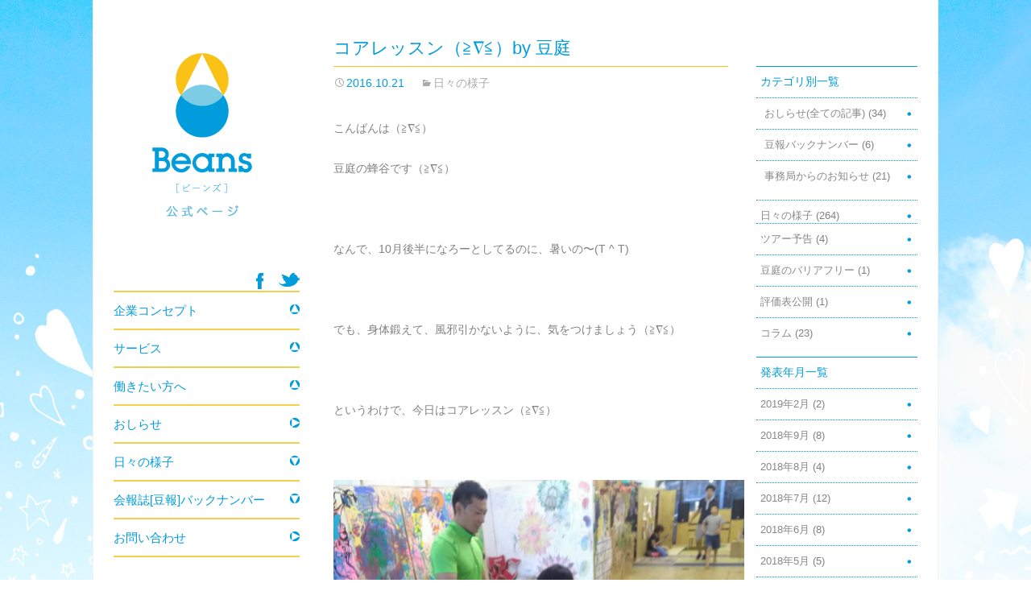

--- FILE ---
content_type: text/html; charset=UTF-8
request_url: https://beanshelper.jp/pickup/post_1032.html
body_size: 7347
content:
<!DOCTYPE html>
<!--[if IE 7]>
<html class="ie ie7" lang="ja">
<![endif]-->
<!--[if IE 8]>
<html class="ie ie8" lang="ja">
<![endif]-->
<!--[if !(IE 7) | !(IE 8)  ]><!-->
<html lang="ja">
<!--<![endif]-->
<head>
	<meta charset="UTF-8">
<meta name="viewport" content="width=device-width,initial-scale=1.0" />
	<!--<meta name="viewport" content="width=device-width">-->
	<!--<meta name="viewport" content="width=device-width, initial-scale=1.0" />-->
	<title>コアレッスン（≧∇≦）by  豆庭 | 一般社団法人ビーンズ / 公式ページ</title>
	<link rel="profile" href="http://gmpg.org/xfn/11">
	<link rel="pingback" href="https://beanshelper.jp/xmlrpc.php">
	<!--[if lt IE 9]>
	<script src="https://beanshelper.jp/wp-content/themes/beanshelper/js/html5.js"></script>
	<![endif]-->
	
<!-- All in One SEO Pack 3.1 by Michael Torbert of Semper Fi Web Design[450,495] -->
<link rel="canonical" href="https://beanshelper.jp/pickup/post_1032.html" />
<!-- All in One SEO Pack -->
<link rel='dns-prefetch' href='//fonts.googleapis.com' />
<link rel='dns-prefetch' href='//s.w.org' />
<link rel="alternate" type="application/rss+xml" title="一般社団法人ビーンズ / 公式ページ &raquo; フィード" href="https://beanshelper.jp/feed" />
<link rel="alternate" type="application/rss+xml" title="一般社団法人ビーンズ / 公式ページ &raquo; コメントフィード" href="https://beanshelper.jp/comments/feed" />
		<script type="text/javascript">
			window._wpemojiSettings = {"baseUrl":"https:\/\/s.w.org\/images\/core\/emoji\/11\/72x72\/","ext":".png","svgUrl":"https:\/\/s.w.org\/images\/core\/emoji\/11\/svg\/","svgExt":".svg","source":{"concatemoji":"https:\/\/beanshelper.jp\/wp-includes\/js\/wp-emoji-release.min.js?ver=4.9.26"}};
			!function(e,a,t){var n,r,o,i=a.createElement("canvas"),p=i.getContext&&i.getContext("2d");function s(e,t){var a=String.fromCharCode;p.clearRect(0,0,i.width,i.height),p.fillText(a.apply(this,e),0,0);e=i.toDataURL();return p.clearRect(0,0,i.width,i.height),p.fillText(a.apply(this,t),0,0),e===i.toDataURL()}function c(e){var t=a.createElement("script");t.src=e,t.defer=t.type="text/javascript",a.getElementsByTagName("head")[0].appendChild(t)}for(o=Array("flag","emoji"),t.supports={everything:!0,everythingExceptFlag:!0},r=0;r<o.length;r++)t.supports[o[r]]=function(e){if(!p||!p.fillText)return!1;switch(p.textBaseline="top",p.font="600 32px Arial",e){case"flag":return s([55356,56826,55356,56819],[55356,56826,8203,55356,56819])?!1:!s([55356,57332,56128,56423,56128,56418,56128,56421,56128,56430,56128,56423,56128,56447],[55356,57332,8203,56128,56423,8203,56128,56418,8203,56128,56421,8203,56128,56430,8203,56128,56423,8203,56128,56447]);case"emoji":return!s([55358,56760,9792,65039],[55358,56760,8203,9792,65039])}return!1}(o[r]),t.supports.everything=t.supports.everything&&t.supports[o[r]],"flag"!==o[r]&&(t.supports.everythingExceptFlag=t.supports.everythingExceptFlag&&t.supports[o[r]]);t.supports.everythingExceptFlag=t.supports.everythingExceptFlag&&!t.supports.flag,t.DOMReady=!1,t.readyCallback=function(){t.DOMReady=!0},t.supports.everything||(n=function(){t.readyCallback()},a.addEventListener?(a.addEventListener("DOMContentLoaded",n,!1),e.addEventListener("load",n,!1)):(e.attachEvent("onload",n),a.attachEvent("onreadystatechange",function(){"complete"===a.readyState&&t.readyCallback()})),(n=t.source||{}).concatemoji?c(n.concatemoji):n.wpemoji&&n.twemoji&&(c(n.twemoji),c(n.wpemoji)))}(window,document,window._wpemojiSettings);
		</script>
		<style type="text/css">
img.wp-smiley,
img.emoji {
	display: inline !important;
	border: none !important;
	box-shadow: none !important;
	height: 1em !important;
	width: 1em !important;
	margin: 0 .07em !important;
	vertical-align: -0.1em !important;
	background: none !important;
	padding: 0 !important;
}
</style>
<link rel='stylesheet' id='contact-form-7-css'  href='https://beanshelper.jp/wp-content/plugins/contact-form-7/includes/css/styles.css?ver=5.1.3' type='text/css' media='all' />
<link rel='stylesheet' id='easingslider-css'  href='https://beanshelper.jp/wp-content/plugins/easing-slider/assets/css/public.min.css?ver=3.0.8' type='text/css' media='all' />
<link rel='stylesheet' id='twentythirteen-fonts-css'  href='//fonts.googleapis.com/css?family=Source+Sans+Pro%3A300%2C400%2C700%2C300italic%2C400italic%2C700italic%7CBitter%3A400%2C700&#038;subset=latin%2Clatin-ext' type='text/css' media='all' />
<link rel='stylesheet' id='genericons-css'  href='https://beanshelper.jp/wp-content/themes/beanshelper/fonts/genericons.css?ver=2.09' type='text/css' media='all' />
<link rel='stylesheet' id='twentythirteen-style-css'  href='https://beanshelper.jp/wp-content/themes/beanshelper/style.css?ver=2013-07-18' type='text/css' media='all' />
<!--[if lt IE 9]>
<link rel='stylesheet' id='twentythirteen-ie-css'  href='https://beanshelper.jp/wp-content/themes/beanshelper/css/ie.css?ver=2013-07-18' type='text/css' media='all' />
<![endif]-->
<script type='text/javascript' src='https://beanshelper.jp/wp-includes/js/jquery/jquery.js?ver=1.12.4'></script>
<script type='text/javascript' src='https://beanshelper.jp/wp-includes/js/jquery/jquery-migrate.min.js?ver=1.4.1'></script>
<script type='text/javascript' src='https://beanshelper.jp/wp-content/plugins/easing-slider/assets/js/public.min.js?ver=3.0.8'></script>
<link rel='https://api.w.org/' href='https://beanshelper.jp/wp-json/' />
<link rel="EditURI" type="application/rsd+xml" title="RSD" href="https://beanshelper.jp/xmlrpc.php?rsd" />
<link rel="wlwmanifest" type="application/wlwmanifest+xml" href="https://beanshelper.jp/wp-includes/wlwmanifest.xml" /> 
<link rel='prev' title='せつめいとめんだん  by  TENTONE' href='https://beanshelper.jp/pickup/post_1036.html' />
<link rel='next' title='バトンタッチ  by  TENTONE' href='https://beanshelper.jp/pickup/post_1038.html' />
<meta name="generator" content="WordPress 4.9.26" />
<link rel='shortlink' href='https://beanshelper.jp/?p=1032' />
<link rel="alternate" type="application/json+oembed" href="https://beanshelper.jp/wp-json/oembed/1.0/embed?url=https%3A%2F%2Fbeanshelper.jp%2Fpickup%2Fpost_1032.html" />
<link rel="alternate" type="text/xml+oembed" href="https://beanshelper.jp/wp-json/oembed/1.0/embed?url=https%3A%2F%2Fbeanshelper.jp%2Fpickup%2Fpost_1032.html&#038;format=xml" />
<!-- HeadSpace SEO 3.6.41 by John Godley - urbangiraffe.com -->
<!-- HeadSpace -->
	<style type="text/css" id="twentythirteen-header-css">
			.site-header {
			background: url(https://beanshelper.jp/wp-content/themes/beanshelper/images/headers/circle.png) no-repeat scroll top;
			background-size: 1600px auto;
		}
		</style>
	
	<link rel="stylesheet" href="/wp-js/jquery.bxslider/jquery.bxslider.css" type="text/css" media="all">
	<script src="/wp-js/jquery.bxslider/jquery.bxslider.min.js"></script>
	<script src="/wp-js/jquery.cookie.js"></script>

	<link rel="shortcut icon" href="/wp-images/favicon.ico" >


<script type="text/javascript">
jQuery(function(){
	jQuery('a[href=#]').click(function(){
		return false;
	})
});
</script>

<script type="text/javascript">
  (function(i,s,o,g,r,a,m){i['GoogleAnalyticsObject']=r;i[r]=i[r]||function(){
  (i[r].q=i[r].q||[]).push(arguments)},i[r].l=1*new Date();a=s.createElement(o),
  m=s.getElementsByTagName(o)[0];a.async=1;a.src=g;m.parentNode.insertBefore(a,m)
  })(window,document,'script','//www.google-analytics.com/analytics.js','ga');

  ga('create', 'UA-46300422-1', 'beanshelper.jp');
  ga('send', 'pageview');

</script>


</head>

<body class="post-template-default single single-post postid-1032 single-format-standard single-author sidebar">
	<div id="page" class="hfeed site">
		<header id="masthead" class="site-header" role="banner">
			<a href="https://beanshelper.jp/" title="一般社団法人ビーンズ / 公式ページ" rel="home"><h1 class="site-title">一般社団法人ビーンズ / 公式ページ</h1></a>


			<div class="sns_links">
				<ul>
					<li class="facebook"><a target="_blank" href="https://www.facebook.com/beanshelper">facebook</a></li>
					<li class="twitter"><a target="_blank" href="https://twitter.com/beanshelper">twitter</a></li>
				</ul>
			</div>


		</header><!-- #masthead -->

		<div id="main" class="site-main">

	<div id="primary" class="content-area">
		<div id="content" class="site-content" role="main">

						
				
<article id="post-1032" class="post-1032 post type-post status-publish format-standard hentry category-pickup">
	<header class="entry-header">
		
				<h1 class="entry-title">コアレッスン（≧∇≦）by  豆庭</h1>
		
		<div class="entry-meta">
			<span class="date"><a href="https://beanshelper.jp/pickup/post_1032.html" title="コアレッスン（≧∇≦）by  豆庭 へのパーマリンク" rel="bookmark"><time class="entry-date" datetime="2016-10-21T10:00:56+00:00">2016.10.21</time></a></span><span class="categories-links"><a href="https://beanshelper.jp/category/pickup" rel="category tag">日々の様子</a></span><span class="author vcard"><a class="url fn n" href="https://beanshelper.jp/author/admin" title="admin の投稿をすべて表示" rel="author">admin</a></span>					</div><!-- .entry-meta -->
	</header><!-- .entry-header -->

		<div class="entry-content">
		<p>こんばんは（≧∇≦）</p>
<div>
<p>豆庭の蜂谷です（≧∇≦）</p>
<p>&nbsp;</p>
<p>なんで、10月後半になろーとしてるのに、暑いの〜(T ^ T)</p>
<p>&nbsp;</p>
<p>でも、身体鍛えて、風邪引かないように、気をつけましょう（≧∇≦）</p>
<p>&nbsp;</p>
<p>というわけで、今日はコアレッスン（≧∇≦）</p>
<p>&nbsp;</p>
<p><img itemprop="image" title="f:id:beans_mame-niwa:20161020220339j:plain" alt="f:id:beans_mame-niwa:20161020220339j:plain" src="https://cdn-ak.f.st-hatena.com/images/fotolife/b/beans_mame-niwa/20161020/20161020220339.jpg" /></p>
<p>&nbsp;</p>
<p>しっかり、鍛えたかな？</p>
<p>&nbsp;</p>
<p>明日は、you君の参加型ライブです。</p>
<p>皆さん、ふるってご参加下さい（≧∇≦）</p>
<p>※2016-10-20に書かれた記事です。</p>
<p>＋─＋─＋─＋─＋─＋─＋─＋─＋─＋─＋─＋─＋─＋─＋─＋─</p>
<p>ものづくり x 就労継続支援<br />
TENTONE（テントーン）<br />
<a href="http://tentone.tokyo/">http://tentone.tokyo</a></p>
<p>体験会・見学会随時開催中です♪</p>
<p>日々の活動はこちら♪(blog)<br />
<a href="https://note.mu/tentone1001">https://note.mu/tentone1001</a></p>
<p>===============</p>
<p>障害児が無料で通える習い事教室 ATTA/豆庭<br />
<a href="http://beans-mame-niwa.hateblo.jp/">http://beans-mame-niwa.hateblo.jp</a></p>
<p>週末ユニバーサル体験 チームガイド<br />
<a href="http://ameblo.jp/beanshelper/">http://ameblo.jp/beanshelper/</a></p>
<p>===============</p>
<p><a href="http://d.hatena.ne.jp/keyword/%B0%EC%C8%CC%BC%D2%C3%C4%CB%A1%BF%CD">一般社団法人</a>ビーンズ<br />
<a href="http://beanshelper.jp/">http://beanshelper.jp</a></p>
<p>ビーンズは&#8221;Hello,Universe.&#8221;をテーマに、<a href="http://d.hatena.ne.jp/keyword/%BE%E3%A4%AC%A4%A4%BC%D4">障がい者</a>ｘ関わりの無い一般の人を<br />
結びつけるための様々な事業を展開しています。</p>
<p>移動支援・放課後等デイ・児童発達支援（<a href="http://d.hatena.ne.jp/keyword/%B2%BB%B3%DA%CE%C5%CB%A1">音楽療法</a>）</p>
<p>〒151-0072 東京都渋谷区幡ヶ谷1-8-4 リッツパラシオ202<br />
TEL: 03-6383-3101 FAX: 03-6740-7920</p>
<p>＋─＋─＋─＋─＋─＋─＋─＋─＋─＋─＋─＋─＋─＋─＋─＋─</p>
</div>
				<div class="content_underline"></div>
	</div><!-- .entry-content -->
	
	<footer class="entry-meta">

			</footer><!-- .entry-meta -->
</article><!-- #post -->
					<nav class="navigation post-navigation" role="navigation">
		<h1 class="screen-reader-text">投稿ナビゲーション</h1>
		<div class="nav-links">

			<a href="https://beanshelper.jp/pickup/post_1036.html" rel="prev"><span class="meta-nav prev">&larr;</span> せつめいとめんだん  by  TENTONE</a>			<a href="https://beanshelper.jp/pickup/post_1038.html" rel="next">バトンタッチ  by  TENTONE <span class="meta-nav next">&rarr;</span></a>
		</div><!-- .nav-links -->
	</nav><!-- .navigation -->
	
			
		</div><!-- #content -->

		<div id="sidebar_right">
				<div id="secondary" class="sidebar-container" role="complementary">
		<div class="widget-area">
			<aside id="mycategoryorder-2" class="widget widget_mycategoryorder"><h3 class="widget-title">カテゴリ別一覧</h3>		<ul>
			<li class="cat-item cat-item-3"><a href="https://beanshelper.jp/category/information" >おしらせ(全ての記事)</a> (34)
<ul class='children'>
	<li class="cat-item cat-item-11"><a href="https://beanshelper.jp/category/information/mamehou" >豆報バックナンバー</a> (6)
</li>
	<li class="cat-item cat-item-8"><a href="https://beanshelper.jp/category/information/news" >事務局からのお知らせ</a> (21)
</li>
</ul>
</li>
	<li class="cat-item cat-item-13"><a href="https://beanshelper.jp/category/pickup" >日々の様子</a> (264)
<ul class='children'>
	<li class="cat-item cat-item-9"><a href="https://beanshelper.jp/category/pickup/tour" >ツアー予告</a> (4)
</li>
	<li class="cat-item cat-item-15"><a href="https://beanshelper.jp/category/pickup/barrier_free" >豆庭のバリアフリー</a> (1)
</li>
	<li class="cat-item cat-item-16"><a href="https://beanshelper.jp/category/pickup/hyouka" >評価表公開</a> (1)
</li>
	<li class="cat-item cat-item-7"><a href="https://beanshelper.jp/category/pickup/diary" >コラム</a> (23)
</li>
</ul>
</li>
		</ul>
		</aside><aside id="archives-2" class="widget widget_archive"><h3 class="widget-title">発表年月一覧</h3>		<ul>
			<li><a href='https://beanshelper.jp/date/2019/02'>2019年2月</a>&nbsp;(2)</li>
	<li><a href='https://beanshelper.jp/date/2018/09'>2018年9月</a>&nbsp;(8)</li>
	<li><a href='https://beanshelper.jp/date/2018/08'>2018年8月</a>&nbsp;(4)</li>
	<li><a href='https://beanshelper.jp/date/2018/07'>2018年7月</a>&nbsp;(12)</li>
	<li><a href='https://beanshelper.jp/date/2018/06'>2018年6月</a>&nbsp;(8)</li>
	<li><a href='https://beanshelper.jp/date/2018/05'>2018年5月</a>&nbsp;(5)</li>
	<li><a href='https://beanshelper.jp/date/2018/04'>2018年4月</a>&nbsp;(3)</li>
	<li><a href='https://beanshelper.jp/date/2018/03'>2018年3月</a>&nbsp;(6)</li>
	<li><a href='https://beanshelper.jp/date/2018/02'>2018年2月</a>&nbsp;(3)</li>
	<li><a href='https://beanshelper.jp/date/2018/01'>2018年1月</a>&nbsp;(3)</li>
	<li><a href='https://beanshelper.jp/date/2017/12'>2017年12月</a>&nbsp;(5)</li>
	<li><a href='https://beanshelper.jp/date/2017/11'>2017年11月</a>&nbsp;(4)</li>
	<li><a href='https://beanshelper.jp/date/2017/10'>2017年10月</a>&nbsp;(2)</li>
	<li><a href='https://beanshelper.jp/date/2017/07'>2017年7月</a>&nbsp;(11)</li>
	<li><a href='https://beanshelper.jp/date/2017/06'>2017年6月</a>&nbsp;(15)</li>
	<li><a href='https://beanshelper.jp/date/2017/05'>2017年5月</a>&nbsp;(27)</li>
	<li><a href='https://beanshelper.jp/date/2017/04'>2017年4月</a>&nbsp;(8)</li>
	<li><a href='https://beanshelper.jp/date/2017/02'>2017年2月</a>&nbsp;(6)</li>
	<li><a href='https://beanshelper.jp/date/2017/01'>2017年1月</a>&nbsp;(24)</li>
	<li><a href='https://beanshelper.jp/date/2016/12'>2016年12月</a>&nbsp;(36)</li>
	<li><a href='https://beanshelper.jp/date/2016/11'>2016年11月</a>&nbsp;(35)</li>
	<li><a href='https://beanshelper.jp/date/2016/10'>2016年10月</a>&nbsp;(51)</li>
	<li><a href='https://beanshelper.jp/date/2016/09'>2016年9月</a>&nbsp;(25)</li>
	<li><a href='https://beanshelper.jp/date/2016/06'>2016年6月</a>&nbsp;(1)</li>
	<li><a href='https://beanshelper.jp/date/2016/04'>2016年4月</a>&nbsp;(1)</li>
	<li><a href='https://beanshelper.jp/date/2015/11'>2015年11月</a>&nbsp;(2)</li>
	<li><a href='https://beanshelper.jp/date/2015/10'>2015年10月</a>&nbsp;(1)</li>
	<li><a href='https://beanshelper.jp/date/2015/05'>2015年5月</a>&nbsp;(1)</li>
	<li><a href='https://beanshelper.jp/date/2015/02'>2015年2月</a>&nbsp;(1)</li>
	<li><a href='https://beanshelper.jp/date/2014/07'>2014年7月</a>&nbsp;(1)</li>
	<li><a href='https://beanshelper.jp/date/2014/06'>2014年6月</a>&nbsp;(2)</li>
	<li><a href='https://beanshelper.jp/date/2014/03'>2014年3月</a>&nbsp;(5)</li>
	<li><a href='https://beanshelper.jp/date/2014/02'>2014年2月</a>&nbsp;(6)</li>
	<li><a href='https://beanshelper.jp/date/2014/01'>2014年1月</a>&nbsp;(14)</li>
	<li><a href='https://beanshelper.jp/date/2013/12'>2013年12月</a>&nbsp;(7)</li>
		</ul>
		</aside><aside id="categories-2" class="widget widget_categories"><h3 class="widget-title">カテゴリー</h3>		<ul>
	<li class="cat-item cat-item-3"><a href="https://beanshelper.jp/category/information" >おしらせ(全ての記事)</a>
</li>
	<li class="cat-item cat-item-1"><a href="https://beanshelper.jp/category/%e3%81%9d%e3%81%ae%e4%bb%96" >その他</a>
</li>
	<li class="cat-item cat-item-7"><a href="https://beanshelper.jp/category/pickup/diary" >コラム</a>
</li>
	<li class="cat-item cat-item-9"><a href="https://beanshelper.jp/category/pickup/tour" >ツアー予告</a>
</li>
	<li class="cat-item cat-item-8"><a href="https://beanshelper.jp/category/information/news" >事務局からのお知らせ</a>
</li>
	<li class="cat-item cat-item-13"><a href="https://beanshelper.jp/category/pickup" >日々の様子</a>
</li>
	<li class="cat-item cat-item-16"><a href="https://beanshelper.jp/category/pickup/hyouka" >評価表公開</a>
</li>
	<li class="cat-item cat-item-11"><a href="https://beanshelper.jp/category/information/mamehou" >豆報バックナンバー</a>
</li>
	<li class="cat-item cat-item-15"><a href="https://beanshelper.jp/category/pickup/barrier_free" >豆庭のバリアフリー</a>
</li>
		</ul>
</aside>		</div><!-- .widget-area -->
	</div><!-- #secondary -->
		</div>

	</div><!-- #primary -->

	<div id="tertiary" class="sidebar-container" role="complementary">
		<div class="sidebar-inner">
			<div>
				<h1 class="logo"><a href="https://beanshelper.jp/">Beans 障がい者ヘルパー</a></h1>
			</div>
			<div class="sns_links">
				<ul>
					<li class="facebook"><a target="_blank" href="https://www.facebook.com/beanshelper">facebook</a></li>
					<li class="twitter"><a target="_blank" href="https://twitter.com/beanshelper">twitter</a></li>
				</ul>
			</div>

			<div id="navbar" class="navbar">
				<nav id="site-navigation" class="navigation main-navigation" role="navigation">
					<h3 class="menu-toggle">メニュー</h3>
					<a class="screen-reader-text skip-link" href="#content" title="コンテンツへ移動">コンテンツへ移動</a>
					<div class="menu-%e3%82%b0%e3%83%ad%e3%83%bc%e3%83%90%e3%83%ab%e3%83%8a%e3%83%93-container"><ul id="menu-%e3%82%b0%e3%83%ad%e3%83%bc%e3%83%90%e3%83%ab%e3%83%8a%e3%83%93" class="nav-menu"><li id="menu-item-217" class="menu-item menu-item-type-custom menu-item-object-custom menu-item-has-children menu-item-217"><a>企業コンセプト</a>
<ul class="sub-menu">
	<li id="menu-item-211" class="menu-item menu-item-type-post_type menu-item-object-page menu-item-211"><a href="https://beanshelper.jp/aboutus/philosophy">企業理念</a></li>
	<li id="menu-item-212" class="menu-item menu-item-type-post_type menu-item-object-page menu-item-212"><a href="https://beanshelper.jp/aboutus/summary">会社概要</a></li>
	<li id="menu-item-465" class="menu-item menu-item-type-post_type menu-item-object-page menu-item-465"><a href="https://beanshelper.jp/aboutus/interview">代表インタビュー</a></li>
</ul>
</li>
<li id="menu-item-218" class="menu-item menu-item-type-custom menu-item-object-custom menu-item-has-children menu-item-218"><a>サービス</a>
<ul class="sub-menu">
	<li id="menu-item-749" class="menu-item menu-item-type-post_type menu-item-object-page menu-item-749"><a href="https://beanshelper.jp/mame-niwa">放課後等デイサービス「豆庭」</a></li>
	<li id="menu-item-754" class="menu-item menu-item-type-custom menu-item-object-custom menu-item-754"><a href="http://tentone.tokyo">就労継続支援「TEN TONE」</a></li>
	<li id="menu-item-1788" class="menu-item menu-item-type-custom menu-item-object-custom menu-item-1788"><a href="https://sgroasters.jp/">SOCIAL GOOD ROASTERS 千代田</a></li>
</ul>
</li>
<li id="menu-item-219" class="menu-item menu-item-type-custom menu-item-object-custom menu-item-has-children menu-item-219"><a>働きたい方へ</a>
<ul class="sub-menu">
	<li id="menu-item-208" class="menu-item menu-item-type-post_type menu-item-object-page menu-item-208"><a href="https://beanshelper.jp/recruit/outline-3">アルバイト募集</a></li>
	<li id="menu-item-209" class="menu-item menu-item-type-post_type menu-item-object-page menu-item-209"><a href="https://beanshelper.jp/recruit/outline-2">社員として働きたい方</a></li>
</ul>
</li>
<li id="menu-item-215" class="menu-item menu-item-type-custom menu-item-object-custom menu-item-215"><a href="/information">おしらせ</a></li>
<li id="menu-item-796" class="menu-item menu-item-type-custom menu-item-object-custom menu-item-796"><a href="http://beanshelper.jp/category/pickup">日々の様子</a></li>
<li id="menu-item-767" class="menu-item menu-item-type-custom menu-item-object-custom menu-item-767"><a href="http://beanshelper.jp/information/mamehou/">会報誌[豆報]バックナンバー</a></li>
<li id="menu-item-216" class="menu-item menu-item-type-post_type menu-item-object-page menu-item-216"><a href="https://beanshelper.jp/contact">お問い合わせ</a></li>
</ul></div>				</nav><!-- #site-navigation -->
			</div><!-- #navbar -->

			<div class="widget-area">
							</div><!-- .widget-area -->

			<div class="widget-area">
				<aside id="text-2" class="widget widget_text">			<div class="textwidget"><ul>

<!--Banner-->
<li><a href="/mame-niwa/"><img src="/wp-content/uploads/2016/07/mameniwa-btn_logo.png" alt=""></a></li>
<!--Banner End-->

<!--Banner-->
<li style="margin-top:10px;"><a href="http://tentone.tokyo/" target="_blank"><img src="/wp-content/uploads/2016/09/bnr_tentone.png" alt=""></a></li>
<!--Banner End-->

<!--Banner-->
<li style="margin-top:10px;"><a href="https://sgroasters.jp/" target="_blank"><img src="/wp-content/uploads/2018/11/bnr_sgr.png" alt=""></a></li>
<!--Banner End-->

</ul></div>
		</aside>			</div><!-- .widget-area -->

		</div><!-- .sidebar-inner -->
	</div><!-- #tertiary -->

			<div class="clearfix"></div>
		</div><!-- #main -->


		<footer id="colophon" class="site-footer" role="contentinfo">

			<div class="site-info">
				<div class="left">
					<div>
						<ul class="menu">
							<li><a href="/info/service">障がい者ヘルパーサービスについて</a></li>
							<li><a href="/info/howto">サービス利用の方法</a></li>
							<li><a href="/aboutus/summary">会社の概要</a></li>
							<li><a href="/recruit/outline-2">募集要項</a></li>
							<li><a href="/news/">おしらせ</a></li>
							<li><a href="/contact">お問い合わせ</a></li>
						</ul>
					</div>
					<div class="site">
						<ul>
							<li>内閣府 地域社会雇用創造事業　事業番号：1311300659</li>
						</ul>
						<div class="copy">Copyright &copy; 2026 Beans. All Rights Reserved.</div>
					</div>
				</div>
				<div class="right">
					<div class="logo"><a href="https://beanshelper.jp/">Beans障がい者ヘルパー</a></div>
				</div>
				<div class="clearfix"></div>
								
			</div><!-- .site-info -->
		</footer><!-- #colophon -->
	</div><!-- #page -->

	<script type='text/javascript'>
/* <![CDATA[ */
var wpcf7 = {"apiSettings":{"root":"https:\/\/beanshelper.jp\/wp-json\/contact-form-7\/v1","namespace":"contact-form-7\/v1"}};
/* ]]> */
</script>
<script type='text/javascript' src='https://beanshelper.jp/wp-content/plugins/contact-form-7/includes/js/scripts.js?ver=5.1.3'></script>
<script type='text/javascript' src='https://beanshelper.jp/wp-includes/js/imagesloaded.min.js?ver=3.2.0'></script>
<script type='text/javascript' src='https://beanshelper.jp/wp-includes/js/masonry.min.js?ver=3.3.2'></script>
<script type='text/javascript' src='https://beanshelper.jp/wp-includes/js/jquery/jquery.masonry.min.js?ver=3.1.2b'></script>
<script type='text/javascript' src='https://beanshelper.jp/wp-content/themes/beanshelper/js/functions.js?ver=2013-07-18'></script>
<script type='text/javascript' src='https://beanshelper.jp/wp-includes/js/wp-embed.min.js?ver=4.9.26'></script>

</body>
</html>

--- FILE ---
content_type: text/css
request_url: https://beanshelper.jp/wp-content/themes/beanshelper/style.css?ver=2013-07-18
body_size: 15163
content:
/*
Theme Name: Twenty Thirteen
Theme URI: http://wordpress.org/themes/twentythirteen
Author: the WordPress team
Author URI: http://wordpress.org/
Description: The 2013 theme for WordPress takes us back to the blog, featuring a full range of post formats, each displayed beautifully in their own unique way. Design details abound, starting with a vibrant color scheme and matching header images, beautiful typography and icons, and a flexible layout that looks great on any device, big or small.
Version: 1.0
License: GNU General Public License v2 or later
License URI: http://www.gnu.org/licenses/gpl-2.0.html
Tags: black, brown, orange, tan, white, yellow, light, one-column, two-columns, right-sidebar, flexible-width, custom-header, custom-menu, editor-style, featured-images, microformats, post-formats, rtl-language-support, sticky-post, translation-ready
Text Domain: twentythirteen

This theme, like WordPress, is licensed under the GPL.
Use it to make something cool, have fun, and share what you've learned with others.
*/


/**
 * Table of Contents:
 *
 * 1.0 - Reset
 * 2.0 - Repeatable Patterns
 * 3.0 - Basic Structure
 * 4.0 - Header
 *   4.1 - Site Header
 *   4.2 - Navigation
 * 5.0 - Content
 *   5.1 - Entry Header
 *   5.2 - Entry Meta
 *   5.3 - Entry Content
 *   5.4 - Galleries
 *   5.5 - Post Formats
 *   5.6 - Attachments
 *   5.7 - Post/Paging Navigation
 *   5.8 - Author Bio
 *   5.9 - Archives
 *   5.10 - Search Results/No posts
 *   5.11 - 404
 *   5.12 - Comments
 *   5.13 - Multisite
 * 6.0 - Sidebar
 *   6.1 - Widgets
 * 7.0 - Footer
 * 8.0 - Media Queries
 * 9.0 - Print
 * ----------------------------------------------------------------------------
 */


/**
 * 1.0 Reset
 *
 * Modified from Normalize.css to provide cross-browser consistency and a smart
 * default styling of HTML elements.
 *
 * @see http://git.io/normalize
 * ----------------------------------------------------------------------------
 */

* {
	-webkit-box-sizing: border-box;
	-moz-box-sizing:    border-box;
	box-sizing:         border-box;
}

article,
aside,
details,
figcaption,
figure,
footer,
header,
nav,
section,
summary {
	display: block;
}

audio,
canvas,
video {
	display: inline-block;
}

audio:not([controls]) {
	display: none;
	height: 0;
}

[hidden] {
	display: none;
}

html {
	font-size: 100%;
	overflow-y: scroll;
	-webkit-text-size-adjust: 100%;
	-ms-text-size-adjust: 100%;
}

html,
button,
input,
select,
textarea {
	font-family: "Source Sans Pro", Helvetica, sans-serif;
}

body {
	margin: 0;
}

a {
	color: #009cdb;
	text-decoration: none;
}

a:visited {
	color: #009cdb;
}

a:focus {
	outline: thin dotted;
outline: none;
}

a:active,
a:hover {
	color: #f9b700;
	color: #fac117;
	outline: 0;
}

a:hover {
	text-decoration: none;
}

h1,
h2,
h3,
h4,
h5,
h6 {
	clear: both;
	font-family: Bitter, Georgia, serif;
	line-height: 1.3;
}

h1 {
	font-size: 48px;
	margin: 33px 0;
}

h2 {
	font-size: 30px;
	margin: 25px 0;
}

h3 {
	font-size: 22px;
	margin: 22px 0;
}

h4 {
	font-size: 20px;
	margin: 25px 0;
}

h5 {
	font-size: 18px;
	margin: 30px 0;
}

h6 {
	font-size: 16px;
	margin: 36px 0;
}

address {
	font-style: italic;
	margin: 0 0 24px;
}

abbr[title] {
	border-bottom: 1px dotted;
}

b,
strong {
	font-weight: bold;
}

dfn {
	font-style: italic;
}

mark {
	background: #ff0;
	color: #000;
}

p {
	margin: 0 0 24px;
}

code,
kbd,
pre,
samp {
	font-family: monospace, serif;
	font-size: 14px;
	-webkit-hyphens: none;
	-moz-hyphens:    none;
	-ms-hyphens:     none;
	hyphens:         none;
}

pre {
	background: #f5f5f5;
	color: #666;
	font-family: monospace;
	font-size: 14px;
	margin: 20px 0;
	overflow: auto;
	padding: 20px;
	white-space: pre;
	white-space: pre-wrap;
	word-wrap: break-word;
}

blockquote,
q {
	-webkit-hyphens: none;
	-moz-hyphens:    none;
	-ms-hyphens:     none;
	hyphens:         none;
	quotes: none;
}

blockquote:before,
blockquote:after,
q:before,
q:after {
	content: "";
	content: none;
}

blockquote {
	font-size: 18px;
	font-style: italic;
	font-weight: 300;
	margin: 24px 40px;
}

blockquote blockquote {
	margin-right: 0;
}

blockquote cite,
blockquote small {
	font-size: 14px;
	font-weight: normal;
	text-transform: uppercase;
}

blockquote em,
blockquote i {
	font-style: normal;
	font-weight: 300;
}

blockquote strong,
blockquote b {
	font-weight: 400;
}

small {
	font-size: smaller;
}

sub,
sup {
	font-size: 75%;
	line-height: 0;
	position: relative;
	vertical-align: baseline;
}

sup {
	top: -0.5em;
}

sub {
	bottom: -0.25em;
}

dl {
	margin: 0 20px;
}

dt {
	font-weight: bold;
}

dd {
	margin: 0 0 20px;
}

menu,
ol,
ul {
	margin: 16px 0;
	padding: 0 0 0 40px;
}

ul {
	list-style-type: square;
}

nav ul,
nav ol {
	list-style: none;
	list-style-image: none;
}

li > ul,
li > ol {
	margin: 0;
}

img {
	-ms-interpolation-mode: bicubic;
	border: 0;
	vertical-align: middle;
}

svg:not(:root) {
	overflow: hidden;
}

figure {
	margin: 0;
}

form {
	margin: 0;
}

fieldset {
	border: 1px solid #c0c0c0;
	margin: 0 2px;
	padding: 0.35em 0.625em 0.75em;
}

legend {
	border: 0;
	padding: 0;
	white-space: normal;
}

button,
input,
select,
textarea {
	font-size: 100%;
	margin: 0;
	max-width: 100%;
	vertical-align: baseline;
}

button,
input {
	line-height: normal;
}

button,
html input[type="button"],
input[type="reset"],
input[type="submit"] {
	-webkit-appearance: button;
	cursor: pointer;
}

button[disabled],
input[disabled] {
	cursor: default;
}

input[type="checkbox"],
input[type="radio"] {
	padding: 0;
}

input[type="search"] {
	-webkit-appearance: textfield;
	padding-right: 2px; /* Don't cut off the webkit search cancel button */
	width: 270px;
}

input[type="search"]::-webkit-search-decoration {
	-webkit-appearance: none;
}

button::-moz-focus-inner,
input::-moz-focus-inner {
	border: 0;
	padding: 0;
}

textarea {
	overflow: auto;
	vertical-align: top;
}

table {
	border-bottom: 1px solid #ededed;
	border-collapse: collapse;
	border-spacing: 0;
	font-size: 14px;
	line-height: 2;
	margin: 0 0 20px;
	width: 100%;
}

caption,
th,
td {
	font-weight: normal;
	text-align: left;
}

caption {
	font-size: 16px;
	margin: 20px 0;
}

th {
	font-weight: bold;
	text-transform: uppercase;
}

td {
	border-top: 1px solid #ededed;
	padding: 6px 10px 6px 0;
}

del {
	color: #333;
}

ins {
	background: #fff9c0;
	text-decoration: none;
}

hr {
	background: url(images/dotted-line.png) repeat center top;
	background-size: 4px 4px;
	border: 0;
	height: 1px;
	margin: 0 0 24px;
}


/**
 * 2.0 Repeatable Patterns
 * ----------------------------------------------------------------------------
 */

.genericon:before,
.menu-toggle:after,
.featured-post:before,
.date a:before,
.entry-meta .author a:before,
.format-audio .entry-content:before,
.comments-link a:before,
.tags-links a:first-child:before,
.categories-links a:first-child:before,
.edit-link a:before,
.attachment .entry-title:before,
.attachment-meta:before,
.attachment-meta a:before,
.comment-awaiting-moderation:before,
.comment-reply-link:before,
.comment-reply-login:before,
.comment-reply-title small a:before,
.bypostauthor > .comment-body .fn:before,
.error404 .page-title:before {
	-webkit-font-smoothing: antialiased;
	display: inline-block;
	font: normal 16px/1 Genericons;
	vertical-align: text-bottom;
}

/* Clearing floats */
.clear:after,
.attachment .entry-header:after,
.site-footer .widget-area:after,
.entry-content:after,
.page-content:after,
.navigation:after,
.nav-links:after,
.gallery:after,
.comment-form-author:after,
.comment-form-email:after,
.comment-form-url:after,
.comment-body:after {
	clear: both;
}

.clear:before,
.clear:after,
.attachment .entry-header:before,
.attachment .entry-header:after,
.site-footer .widget-area:before,
.site-footer .widget-area:after,
.entry-content:before,
.entry-content:after,
.page-content:before,
.page-content:after,
.navigation:before,
.navigation:after,
.nav-links:before,
.nav-links:after,
.gallery:before,
.gallery:after,
.comment-form-author:before,
.comment-form-author:after,
.comment-form-email:before,
.comment-form-email:after,
.comment-form-url:before,
.comment-form-url:after,
.comment-body:before,
.comment-body:after {
	content: "";
	display: table;
}

/* Assistive text */
.screen-reader-text {
	clip: rect(1px, 1px, 1px, 1px);
	position: absolute !important;
}

.screen-reader-text:focus {
	background-color: #f1f1f1;
	border-radius: 3px;
	box-shadow: 0 0 2px 2px rgba(0, 0, 0, 0.6);
	clip: auto !important;
	color: #21759b;
	display: block;
	font-size: 14px;
	font-weight: bold;
	height: auto;
	line-height: normal;
	padding: 15px 23px 14px;
	position: absolute;
	left: 5px;
	top: 5px;
	text-decoration: none;
	width: auto;
	z-index: 100000; /* Above WP toolbar */
}

/* Form fields, general styles first. */
button,
input,
textarea {
	border: 2px solid #d4d0ba;
	font-family: inherit;
	padding: 5px;
}

input,
textarea {
	color: #141412;
}

input:focus,
textarea:focus {
	border: 2px solid #c3c0ab;
	outline: 0;
}

/* Buttons */
button,
input[type="submit"],
input[type="button"],
input[type="reset"] {
	background: #e05d22; /* Old browsers */
	background: -webkit-linear-gradient(top, #e05d22 0%, #d94412 100%); /* Chrome 10+, Safari 5.1+ */
	background:   linear-gradient(to bottom, #e05d22 0%, #d94412 100%); /* W3C */
	border: none;
	border-bottom: 3px solid #b93207;
	border-radius: 2px;
	color: #fff;
	display: inline-block;
	padding: 11px 24px 10px;
	text-decoration: none;
}

button:hover,
button:focus,
input[type="submit"]:hover,
input[type="button"]:hover,
input[type="reset"]:hover,
input[type="submit"]:focus,
input[type="button"]:focus,
input[type="reset"]:focus {
	background: #ed6a31; /* Old browsers */
	background: -webkit-linear-gradient(top, #ed6a31 0%, #e55627 100%); /* Chrome 10+, Safari 5.1+ */
	background:   linear-gradient(to bottom, #ed6a31 0%, #e55627 100%); /* W3C */
	outline: none;
}

button:active,
input[type="submit"]:active,
input[type="button"]:active,
input[type="reset"]:active {
	background: #d94412; /* Old browsers */
	background: -webkit-linear-gradient(top, #d94412 0%, #e05d22 100%); /* Chrome 10+, Safari 5.1+ */
	background:   linear-gradient(to bottom, #d94412 0%, #e05d22 100%); /* W3C */
	border: none;
	border-top: 3px solid #b93207;
	padding: 10px 24px 11px;
}

.post-password-required input[type="submit"] {
	padding: 7px 24px 4px;
	vertical-align: bottom;
}

.post-password-required input[type="submit"]:active {
	padding: 5px 24px 6px;
}

/* Placeholder text color -- selectors need to be separate to work. */
::-webkit-input-placeholder {
	color: #7d7b6d;
}

:-moz-placeholder {
	color: #7d7b6d;
}

::-moz-placeholder {
	color: #7d7b6d;
}

:-ms-input-placeholder {
	color: #7d7b6d;
}

/*
 * Responsive images
 *
 * Fluid images for posts, comments, and widgets
 */
.entry-content img,
.entry-summary img,
.comment-content img,
.widget img,
.wp-caption {
	max-width: 100%;
}

/* Make sure images with WordPress-added height and width attributes are scaled correctly. */
.entry-content img,
.entry-summary img,
.comment-content img[height],
img[class*="align"],
img[class*="wp-image-"],
img[class*="attachment-"] {
	height: auto;
}

img.size-full,
img.size-large,
img.wp-post-image {
	height: auto;
	max-width: 100%;
}

/* Make sure videos and embeds fit their containers. */
embed,
iframe,
object,
video {
	max-width: 100%;
}

/* Override the Twitter embed fixed width. */
.entry-content .twitter-tweet-rendered {
	max-width: 100% !important;
}

/* Images */
.alignleft {
	float: left;
}

.alignright {
	float: right;
}

.aligncenter {
	display: block;
	margin-left: auto;
	margin-right: auto;
}

img.alignleft {
	margin: 5px 20px 5px 0;
}

.wp-caption.alignleft {
	margin: 5px 10px 5px 0;
}

img.alignright {
	margin: 5px 0 5px 20px;
}

.wp-caption.alignright {
	margin: 5px 0 5px 10px;
}

img.aligncenter {
	margin: 5px auto;
}

img.alignnone {
	margin: 5px 0;
}

.wp-caption .wp-caption-text,
.entry-caption,
.gallery-caption {
	color: #220e10;
	font-size: 18px;
	font-style: italic;
	font-weight: 300;
}

img.wp-smiley,
.rsswidget img {
	border: 0;
	border-radius: 0;
	box-shadow: none;
	margin-bottom: 0;
	margin-top: 0;
	padding: 0;
}

.wp-caption.alignleft + ul,
.wp-caption.alignleft + ol  {
	list-style-position: inside;
}


/**
 * 3.0 Basic Structure
 * ----------------------------------------------------------------------------
 */

.site {
	background-color: #fff;
	border-left: 1px solid #f2f2f2;
	border-right: 1px solid #f2f2f2;
	margin: 0 auto;
	max-width: 1600px;
	width: 100%;
}

.site-main {
	position: relative;
}

.site-main .sidebar-container {
	height: 0;
	position: absolute;
	top: 40px;
	width: 100%;
	z-index: 1;
}

.site-main .sidebar-inner {
	margin: 0 auto;
	max-width: 1040px;
}


/**
 * 4.0 Header
 * ----------------------------------------------------------------------------
 */

/**
 * 4.1 Site Header
 * ----------------------------------------------------------------------------
 */

.site-header {
	position: relative;
}

.site-header .home-link {
	color: #141412;
	display: block;
	margin: 0 auto;
	max-width: 1080px;
	min-height: 230px;
	padding: 0 20px;
	text-decoration: none;
	width: 100%;
}

.site-header .site-title:hover {
	text-decoration: underline;
}

.site-title {
	font-size: 60px;
	font-weight: bold;
	line-height: 1;
	margin: 0;
	padding: 58px 0 10px;
}

.site-description {
	font: 300 italic 24px "Source Sans Pro", Helvetica, sans-serif;
	margin: 0;
}


/**
 * 4.2 Navigation
 * ----------------------------------------------------------------------------
 */

.main-navigation {
	clear: both;
	margin: 0 auto;
	max-width: 250px;
	min-height: 45px;
	position: relative;
}

ul.nav-menu,
div.nav-menu > ul {
	margin: 0;
	padding: 0 19px 0 0;
}

.nav-menu li {
	width:100%;
}
.nav-menu li a{
}

.nav-menu li.page-item-6{
	display: none;
}

.nav-menu li a {
	display: block;
	padding: 15px 0px;
	line-height: 1em;

	color: #019cdc;
	font-size: 105%;
	/*font-weight:bold;*/

	background-image: url(/wp-images/arrow_show.png);
	background-position: right 15px;
	background-repeat: no-repeat;
}
.nav-menu li{
	/*border-top: 2px solid #f8cf4d;*/
}	
.nav-menu li.menu-item-has-children{
	border-top: 2px solid #f8cf4d;
}	
.nav-menu li a{
	border-bottom: 2px solid #f8cf4d;
}
.nav-menu .children li{
	border: none;
}
.nav-menu .children li a{
	border: none;
}
/*
.nav-menu li.page-item-16
,.nav-menu li.page-item-51{
	border-top: 5px double #f8cf4d;
}
.nav-menu li.page-item-53{
	border-top: none;
}
*/

.nav-menu li.menu-item-215{
	border-top: 2px solid #f8cf4d;
}
.nav-menu li.menu-item-213{
	border-top: none;
}
.nav-menu li.menu-item-217 a:hover
,.nav-menu li.menu-item-218 a:hover
,.nav-menu li.menu-item-219 a:hover{
	color: #019CDC
}

.nav-menu li:hover > a,
.nav-menu li a:hover {
	/*background-color: #220e10;*/
	/*color: #fde09a;*/
}

.nav-menu .sub-menu,
.nav-menu .children {
	padding: 0;
}
.nav-menu .sub-menu li,
.nav-menu .children li {
}
.nav-menu .sub-menu li a,
.nav-menu .children li a{
	padding-left:15px;
	background-image: none;
	border-bottom: 1px dotted #f8cf4d;
	font-weight:normal;
	font-size: 100%;
}
.nav-menu .sub-menu li:last-child a,
.nav-menu .children li:last-child a{
	border-bottom: none;
}

.nav-menu .sub-menu ul,
.nav-menu .children ul {
	border-left: 0;
	left: 100%;
	top: 0;
}

ul.nav-menu ul a,
.nav-menu ul ul a {
	color: #818181;
	margin: 0;
	width: 100%;
}

ul.nav-menu ul a:hover,
.nav-menu ul ul a:hover {
	background-color: #fde09a;
	color: #888;
}

li.current-menu-item{
	background-color: #fde09a;
	color: #019CDC;
	
}

#menu-item-215 a
,#menu-item-216 a{
	background-image: url(/wp-images/arrow_side.png);
}
#menu-item-215.current-menu-item
,#menu-item-216.current-menu-item{
	background-color: inherit;
}
#menu-item-215.current-menu-item a
,#menu-item-216.current-menu-item a{
	color: #fac117;
	/*font-weight:bold;*/
}	

ul.nav-menu li:hover > ul,
.nav-menu ul li:hover > ul {
	display: block;
}

.nav-menu .children li.current_page_item > a,
.nav-menu .children li.current_page_ancestor > a,
.nav-menu .children li.current-menu-item > a,
.nav-menu .children li.current-menu-ancestor > a {
	background-color: #fde09a;
	color: #888;
}

.menu-toggle {
	display: none;
}

/* Navbar */
.navbar {
	background-color: #fff;
	margin: 0;
	max-width: 250px;
	width: 100%;
}

.site-header .search-form {
	position: absolute;
	right: 20px;
	top: 1px;
}

.site-header .search-field {
	background-color: transparent;
	background-image: url(images/search-icon.png);
	background-position: 5px center;
	background-repeat: no-repeat;
	background-size: 24px 24px;
	border: none;
	cursor: pointer;
	height: 37px;
	margin: 3px 0;
	padding: 0 0 0 34px;
	position: relative;
	-webkit-transition: width 400ms ease, background 400ms ease;
	transition:         width 400ms ease, background 400ms ease;
	width: 0;
}

.site-header .search-field:focus {
	background-color: #fff;
	border: 2px solid #c3c0ab;
	cursor: text;
	outline: 0;
	width: 230px;
}


/**
 * 5.0 Content
 * ----------------------------------------------------------------------------
 */

.hentry {
	padding: 40px 0;
}

.entry-header,
.entry-content,
.entry-summary,
.entry-meta {
	margin: 0 auto;
	/*max-width: 604px;
	width: 100%;*/
	max-width: 800px;
}

.sidebar .entry-header,
.sidebar .entry-content,
.sidebar .entry-summary,
.sidebar .entry-meta {
	max-width: 100%;
	padding: 0 20px;
}


/**
 * 5.1 Entry Header
 * ----------------------------------------------------------------------------
 */

.sidebar .entry-header .entry-meta {
	padding: 0;
}

.entry-thumbnail img {
	display: block;
	margin: 0 auto 10px;
}

.entry-header {
	margin-bottom: 30px;
}

.entry-title {
	font-weight: normal;
	margin: 0 0 5px;
}

.entry-title a {
	color: #141412;
}

.entry-title a:hover {
	color: #ea9629;
}


/**
 * 5.2 Entry Meta
 * ----------------------------------------------------------------------------
 */

.entry-meta {
	clear: both;
	font-size: 14px;
}

.entry-meta a {
	color: #bc360a;
}

.entry-meta a:hover {
	color: #bc360a;
}

.entry-meta > span {
	margin-right: 20px;
}

.entry-meta > span:last-child {
	margin-right: 0;
}

.featured-post:before {
	content: "\f308";
	margin-right: 2px;
}

.entry-meta .date a:before {
	content: "\f303";
}

.comments-link a:before {
	content: "\f300";
	margin-right: 2px;
	position: relative;
	top: -1px;
}

.entry-meta .author a:before {
	content: "\f304";
	position: relative;
	top: -1px;
}

.categories-links a:first-child:before {
	content: "\f301";
}

.tags-links a:first-child:before {
	content: "\f302";
	position: relative;
	top: -1px;
}

.edit-link a:before {
	content: "\f411";
	position: relative;
	top: -1px;
}

.single-author .entry-meta .author,
.sticky.format-standard .entry-meta .date,
.sticky.format-audio .entry-meta .date,
.sticky.format-chat .entry-meta .date,
.sticky.format-image .entry-meta .date,
.sticky.format-gallery .entry-meta .date {
	display: none;
}


/**
 * 5.3 Entry Content
 * ----------------------------------------------------------------------------
 */

.entry-content {
	-webkit-hyphens: auto;
	-moz-hyphens:    auto;
	-ms-hyphens:     auto;
	hyphens:         auto;
	word-wrap: break-word;
}

.entry-content a,
.comment-content a {
	color: #019CDC;
}

.entry-content a:hover,
.comment-content a:hover {
	color: #fac117;
}

.entry-content blockquote {
	font-size: 24px;
}

.entry-content blockquote cite,
.entry-content blockquote small {
	font-size: 16px;
}

.entry-content img.alignleft,
.entry-content .wp-caption.alignleft {
	margin-left: -60px;
}

.entry-content img.alignright,
.entry-content .wp-caption.alignright {
	margin-right: -60px;
}

footer.entry-meta {
	margin-top: 24px;
}

.format-standard footer.entry-meta {
	margin-top: 0;
}

/* Page links */
.page-links {
	clear: both;
	font-size: 16px;
	font-style: italic;
	font-weight: normal;
	line-height: 2.2;
	margin: 20px 0;
	text-transform: uppercase;
}

.page-links a,
.page-links > span {
	background: #fff;
	border: 1px solid #fff;
	padding: 5px 10px;
	text-decoration: none;
}

.format-status .entry-content .page-links a,
.format-gallery .entry-content .page-links a,
.format-chat .entry-content .page-links a,
.format-quote .entry-content .page-links a,
.page-links a {
	background: #e63f2a;
	border: 1px solid #e63f2a;
	color: #fff;
}

.format-gallery .entry-content .page-links a:hover,
.format-audio .entry-content .page-links a:hover,
.format-status .entry-content .page-links a:hover,
.format-video .entry-content .page-links a:hover,
.format-chat .entry-content .page-links a:hover,
.format-quote .entry-content .page-links a:hover,
.page-links a:hover {
	background: #fff;
	color: #e63f2a;
}

.format-status .entry-content .page-links > span,
.format-quote .entry-content .page-links > span {
	background: none;
}

.page-links .page-links-title {
	background: transparent;
	border: none;
	margin-right: 20px;
	padding: 0;
}

/* Mediaelements */
.hentry .mejs-mediaelement,
.hentry .mejs-container .mejs-controls {
	background: #220e10;
}

.hentry .mejs-controls .mejs-time-rail .mejs-time-loaded,
.hentry .mejs-controls .mejs-horizontal-volume-slider .mejs-horizontal-volume-current {
	background: #fff;
}

.hentry .mejs-controls .mejs-time-rail .mejs-time-current {
	background: #ea9629;
}

.hentry .mejs-controls .mejs-time-rail .mejs-time-total,
.hentry .mejs-controls .mejs-horizontal-volume-slider .mejs-horizontal-volume-total {
	background: #595959;
}

.hentry .mejs-controls .mejs-time-rail span,
.hentry .mejs-controls .mejs-horizontal-volume-slider .mejs-horizontal-volume-total,
.hentry .mejs-controls .mejs-horizontal-volume-slider .mejs-horizontal-volume-current {
	border-radius: 0;
}


/**
 * 5.4 Galleries
 * ----------------------------------------------------------------------------
 */

.gallery {
	margin-bottom: 20px;
	margin-left: -4px;
}

.gallery-item {
	float: left;
	margin: 0 4px 4px 0;
	overflow: hidden;
	position: relative;
}

.gallery-columns-1.gallery-size-medium,
.gallery-columns-1.gallery-size-thumbnail,
.gallery-columns-2.gallery-size-thumbnail,
.gallery-columns-3.gallery-size-thumbnail {
	display: table;
	margin: 0 auto 20px;
}

.gallery-columns-1 .gallery-item,
.gallery-columns-2 .gallery-item,
.gallery-columns-3 .gallery-item {
	text-align: center;
}

.gallery-columns-4 .gallery-item {
	max-width: 23%;
	max-width: -webkit-calc(25% - 4px);
	max-width:         calc(25% - 4px);
}

.gallery-columns-5 .gallery-item {
	max-width: 19%;
	max-width: -webkit-calc(20% - 4px);
	max-width:         calc(20% - 4px);
}

.gallery-columns-6 .gallery-item {
	max-width: 15%;
	max-width: -webkit-calc(16.7% - 4px);
	max-width:         calc(16.7% - 4px);
}

.gallery-columns-7 .gallery-item {
	max-width: 13%;
	max-width: -webkit-calc(14.28% - 4px);
	max-width:         calc(14.28% - 4px);
}

.gallery-columns-8 .gallery-item {
	max-width: 11%;
	max-width: -webkit-calc(12.5% - 4px);
	max-width:         calc(12.5% - 4px);
}

.gallery-columns-9 .gallery-item {
	max-width: 9%;
	max-width: -webkit-calc(11.1% - 4px);
	max-width:         calc(11.1% - 4px);
}

.gallery-columns-1 .gallery-item:nth-of-type(1n),
.gallery-columns-2 .gallery-item:nth-of-type(2n),
.gallery-columns-3 .gallery-item:nth-of-type(3n),
.gallery-columns-4 .gallery-item:nth-of-type(4n),
.gallery-columns-5 .gallery-item:nth-of-type(5n),
.gallery-columns-6 .gallery-item:nth-of-type(6n),
.gallery-columns-7 .gallery-item:nth-of-type(7n),
.gallery-columns-8 .gallery-item:nth-of-type(8n),
.gallery-columns-9 .gallery-item:nth-of-type(9n) {
	margin-right: 0;
}

.gallery-caption {
	background-color: rgba(0, 0, 0, 0.7);
	box-sizing: border-box;
	color: #fff;
	font-size: 14px;
	line-height: 1.3;
	margin: 0;
	max-height: 50%;
	opacity: 0;
	padding: 2px 8px;
	position: absolute;
	bottom: 0;
	left: 0;
	text-align: left;
	-webkit-transition: opacity 400ms ease;
	transition:         opacity 400ms ease;
	width: 100%;
}

.gallery-caption:before {
	box-shadow: 0 -10px 15px #000 inset;
	content: "";
	height: 100%;
	min-height: 49px;
	position: absolute;
	left: 0;
	top: 0;
	width: 100%;
}

.gallery-item:hover .gallery-caption {
	opacity: 1;
}

.gallery-columns-7 .gallery-caption,
.gallery-columns-8 .gallery-caption,
.gallery-columns-9 .gallery-caption {
	display: none;
}


/**
 * 5.5 Post Formats
 * ----------------------------------------------------------------------------
 */

/* Aside */
.format-aside {
	background-color: #f7f5e7;
}

.blog .format-aside:first-of-type,
.single .format-aside:first-of-type,
.format-aside + .format-aside,
.format-aside + .format-link,
.format-link + .format-aside {
	box-shadow: inset 0 2px 2px rgba(173, 165, 105, 0.2);
}

.format-aside .entry-meta {
	margin-top: 0;
}

.format-aside blockquote {
	font-size: 100%;
	font-weight: normal;
}

.format-aside cite {
	font-size: 100%;
	text-transform: none;
}

.format-aside cite:before {
	content: "\2014";
	margin-right: 5px;
}

/* Audio */
.format-audio {
	background-color: #db572f;
}

.format-audio .entry-title {
	font-size: 28px;
	font-weight: bold;
}

.format-audio .entry-content:before {
	content: "\f109";
	float: left;
	font-size: 64px;
	position: relative;
	top: 4px;
}

.format-audio .entry-content a,
.format-audio .entry-meta a,
.format-audio .entry-content a:hover,
.format-audio .entry-meta a:hover {
	color: #fbfaf3;
}

.format-audio .audio-content {
	background: url(images/dotted-line.png) repeat-y left top;
	background-size: 4px 4px;
	float: right;
	padding-left: 35px;
	width: 80%;
	width: -webkit-calc(100% - 85px);
	width:         calc(100% - 85px);
}

.format-audio .wp-audio-shortcode {
	height: 30px !important; /* Override mediaelement.js style */
	margin: 20px 0;
	max-width: 400px !important; /* Override mediaelement.js style */
}

.format-audio audio {
	max-width: 100% !important; /* Avoid player width overflow. */
}

/* Chat */
.format-chat {
	background-color: #eadaa6;
}

.format-chat .entry-title {
	font-size: 28px;
	font-weight: bold;
}

.format-chat .entry-meta a,
.format-chat .entry-content a {
	color: #722d19;
}

.format-chat .entry-meta .date a:before {
	content: "\f108";
	margin-right: 2px;
}

.format-chat .entry-meta .author {
	display: none;
}

.format-chat .chat {
	margin: 0;
}

.format-chat .chat .chat-timestamp {
	color: #722d19;
	float: right;
	font-size: 12px;
	font-weight: normal;
	margin: 5px 10px 0;
}

.format-chat .chat .fn {
	font-style: normal;
}

/* Gallery */
.format-gallery {
	background-color: #fbca3c;
}

.format-gallery .entry-header {
	margin-bottom: 15px;
}

.format-gallery .entry-title {
	font-size: 50px;
	font-weight: 400;
	margin: 0;
}

.format-gallery .entry-meta a,
.format-gallery .entry-content a {
	color: #722d19;
}

/* Image */
.format-image .entry-title {
	font-size: 28px;
	font-weight: bold;
}

.format-image .categories-links,
.format-image .tags-links {
	display: none;
}

/* Link */
.format-link {
	background-color: #f7f5e7;
}

.blog .format-link:first-of-type,
.single .format-link:first-of-type {
	box-shadow: inset 0 2px 2px rgba(173, 165, 105, 0.2);
}

.format-link .entry-header,
.format-link .entry-content p:last-child {
	margin-bottom: 0;
}

.format-link .entry-title {
	color: #ca3c08;
	display: inline;
	font: 300 italic 20px "Source Sans Pro", Helvetica, sans-serif;
	margin-right: 20px;
}

.format-link .entry-title a {
	color: #bc360a;
}

.format-link div.entry-meta {
	display: inline;
}

/* Quote */
.format-quote {
	background-color: #210d10;
}

.format-quote .entry-content,
.format-quote .entry-meta {
	color: #f7f5e7;
}

.format-quote .entry-content blockquote {
	font-size: 28px;
	margin: 0;
}

.format-quote .entry-content a,
.format-quote .entry-meta a,
.format-quote .linked {
	color: #e63f2a;
}

.format-quote .entry-content cite a {
	border-bottom: 1px dotted #fff;
	color: #fff;
}

.format-quote .entry-content cite a:hover {
	text-decoration: none;
}

.format-quote blockquote small,
.format-quote blockquote cite {
	display: block;
	font-size: 16px;
}

.format-quote blockquote {
	font-style: italic;
	font-weight: 300;
	padding-left: 75px;
	position: relative;
}

.format-quote blockquote:before {
	content: '\201C';
	font-size: 140px;
	font-weight: 400;
	line-height: .8;
	padding-right: 25px;
	position: absolute;
	left: -15px;
	top: -3px;
}

.format-quote .entry-meta .author {
	display: none;
}

/* Status */
.format-status {
	background-color: #722d19;
	padding: 0;
}

.format-status .entry-content,
.format-status .entry-meta {
	padding-left: 35px;
	position: relative;
}

.format-status .entry-content a {
	color: #eadaa6;
}

.format-status .entry-meta a {
	color: #f7f5e7;
}

.sidebar .format-status .entry-content,
.sidebar .format-status .entry-meta {
	padding-left: 95px;
}

.format-status .entry-content:before,
.format-status .entry-meta:before {
	background: url(images/dotted-line.png) repeat-y left bottom;
	background-size: 4px 4px;
	content: "";
	display: block;
	height: 100%;
	position: absolute;
	left: 10px;
	top: 0;
	width: 1px;
}

.sidebar .format-status .entry-content:before,
.sidebar .format-status .entry-meta:before {
	left: 70px;
}

.format-status .categories-links,
.format-status .tags-links {
	display: none;
}

/* Ensures the dots in the dot background are in lockstep. */
.format-status .entry-meta:before {
	background-position: left top;
}

.format-status .entry-content {
	color: #f7f5e7;
	font-size: 24px;
	font-style: italic;
	font-weight: 300;
	padding-bottom: 30px;
	padding-top: 40px;
	position: relative;
}

.format-status .entry-content p:first-child:before {
	background-color: rgba(0, 0, 0, 0.65);
	content: "";
	height: 3px;
	margin-top: 13px;
	position: absolute;
	left: 4px;
	width: 13px;
}

.sidebar .format-status .entry-content > p:first-child:before {
	left: 64px;
}

.format-status .entry-content p:last-child {
	margin-bottom: 0;
}

.format-status .entry-meta {
	margin-top: 0;
	padding-bottom: 40px;
}

.format-status .entry-meta .date a:before {
	content: "\f105";
}

/* Video */
.format-video {
	background-color: #db572f;
}

.format-video .entry-content a,
.format-video .entry-meta a,
.format-video .entry-content a:hover,
.format-video .entry-meta a:hover {
	color: #fbfaf3;
}

.format-video .entry-title {
	font-size: 50px;
	font-weight: 400;
}

.format-video .entry-meta {
	color: #220e10;
}


/**
 * 5.6 Attachments
 * ----------------------------------------------------------------------------
 */

.attachment .hentry {
	background-color: #e8e5ce;
	margin: 0;
	padding: 0;
}

.attachment .entry-header {
	margin-bottom: 0;
	max-width: 1040px;
	padding: 30px 0;
}

.attachment .entry-title {
	display: inline-block;
	float: left;
	font: 300 italic 30px "Source Sans Pro", Helvetica, sans-serif;
	margin: 0;
}

.attachment .entry-title:before {
	content: "\f416";
	font-size: 32px;
	margin-right: 10px;
}

.attachment .entry-meta {
	clear: none;
	color: inherit;
	float: right;
	max-width: 604px;
	padding: 9px 0 0;
	text-align: right;
}

.hentry.attachment:not(.image-attachment) .entry-meta {
	max-width: 104px;
}

.attachment footer.entry-meta,
.single-attachment .site-main .sidebar-container {
	display: none;
}

.attachment-meta:before {
	content: "\f307";
}

.full-size-link a:before {
	content: "\f402";
}

.full-size-link:before {
	content: none;
}

.attachment .entry-meta a,
.attachment .entry-meta .edit-link:before,
.attachment .full-size-link:before {
	color: #ca3c08;
}

.attachment .entry-content {
	background-color: #fff;
	max-width: 100%;
	padding: 40px 0;
}

.image-navigation {
	margin: 0 auto;
	max-width: 1040px;
	position: relative;
}

.image-navigation a:hover {
	text-decoration: none;
}

.image-navigation .nav-previous,
.image-navigation .nav-next {
	position: absolute;
	top: 50px;
}

.image-navigation .nav-previous {
	left: 0;
}

.image-navigation .nav-next {
	right: 0;
}

.image-navigation .meta-nav {
	font-size: 32px;
	font-weight: 300;
	vertical-align: -4px;
}

.attachment .entry-attachment,
.attachment p.attachment {
	margin: 0 auto;
	max-width: 724px;
	text-align: center;
}

.attachment .entry-attachment .attachment {
	display: inline-block;
}

.attachment .entry-caption {
	text-align: left;
}

.attachment .entry-description {
	margin: 20px auto 0;
	max-width: 604px;
}

.attachment .entry-caption p:last-child,
.attachment .entry-description p:last-child {
	margin: 0;
}


/**
 * 5.7 Post/Paging Navigation
 * ----------------------------------------------------------------------------
 */

.navigation .nav-previous {
	float: left;
}

.navigation .nav-next {
	float: right;
}

.navigation a {
	color: #bc360a;
}

.navigation a:hover {
	/*color: #ea9629;*/
	color: #fac117;
	text-decoration: none;
}

.paging-navigation {
	/*background-color: #e8e5ce;*/
	padding: 40px 0;
}

.paging-navigation .nav-links {
	margin: 0 auto;
	max-width: 604px;
	width: 100%;
}

.sidebar .paging-navigation .nav-links {
	max-width: 1040px;
	padding: 0; /* 376px 0 60px;*/
}

.paging-navigation .nav-next {
	padding: 13px 0;
}

.paging-navigation a {
	font-size: 22px;
	font-style: italic;
	font-weight: 300;
}

.paging-navigation .meta-nav {
	background-color: #009cdb;
	border-radius: 50%;
	color: #fff;
	display: inline-block;
	font-size: 14px;
	padding: 2px 0;
	text-align: center;
	width: 22px;
}

.paging-navigation .nav-previous .meta-nav {
	margin-right: 10px;
	padding: 2px 0;
	width: 22px;
}
.paging-navigation .nav-previous .str-nav {
	display: inline-block;
	text-indent:-9999px;
}

.paging-navigation .nav-next .meta-nav {
	margin-left: 10px;
}
.paging-navigation .nav-next .str-nav {
	display: inline-block;
	text-indent:-9999px;
}


.paging-navigation a:hover .meta-nav {
	background-color: #ea9629;
	text-decoration: none;
}

.post-navigation {
	background-color: #fff;
	color: #019CDC;
	font-size: 90%;
	padding: 20px 0;
}

.post-navigation .nav-links {
	margin: 20px auto 0;
	max-width: 1040px;
}
.post-navigation .nav-links a{
	float:left;
	display: block;
	color: #019CDC;
	padding-bottom:10px;
}
.post-navigation .nav-links a:hover{
	color: #fac117;
}

.post-navigation .nav-links a .meta-nav{
	display: inline-block;
	width:13px;
	height:21px;
	text-indent: -9999px;
	text-align: left;
}
.post-navigation .nav-links a .prev{
	background: url(/wp-images/arrow_left.png) left 50% no-repeat;
}
.post-navigation .nav-links a:hover .prev{
	background: url(/wp-images/arrow_left_on.png) left 50% no-repeat;
}
.post-navigation .nav-links a .next{
	background: url(/wp-images/arrow_right.png) left 50% no-repeat;
}
.post-navigation .nav-links a:hover .next{
	background: url(/wp-images/arrow_right_on.png) left 50% no-repeat;
}

.sidebar .post-navigation .nav-links {
	padding: 0; /* 376px 0 60px;*/
}

.post-navigation a[rel="next"] {
	float: right;
	text-align: right;
/*
	padding-right:15px;
*/
}


/**
 * 5.8 Author Bio
 * ----------------------------------------------------------------------------
 */

.author-info {
	margin: 0 auto;
	max-width: 604px;
	padding: 30px 0 10px;
	text-align: left; /* gallery & video post formats */
	width: 100%;
}

.author.sidebar .author-info {
	max-width: 1040px;
	padding: 30px 376px 10px 60px;
}

.single .author-info {
	padding: 50px 0 0;
}

.author-avatar .avatar {
	float: left;
	margin: 0 30px 30px 0;
}

.single-format-status .author-description {
	color: #f7f5e7;
}

.author-description .author-title {
	clear: none;
	font: 300 italic 20px "Source Sans Pro", Helvetica, sans-serif;
	margin: 0 0 8px;
}

.author-link {
	color: #ca3c08;
	margin-left: 2px;
}

.author.archive .author-link {
	display: none;
}


/**
 * 5.9 Archives
 * ----------------------------------------------------------------------------
 */

.archive-header {
	background-color: #e8e5ce;
}

.archive-title,
.archive-meta {
	font: 300 italic 30px "Source Sans Pro", Helvetica, sans-serif;
	margin: 0 auto;
	max-width: 1040px;
	padding: 30px 0;
	width: 100%;
}

.archive-meta {
	font-size: 16px;
	font-style: normal;
	font-weight: normal;
	margin-top: -15px;
	padding: 0 0 11px;
}

.sidebar .archive-meta {
	padding-right: 316px;
}


/**
 * 5.10 Search Results/No posts
 * ----------------------------------------------------------------------------
 */

.page-header {
	background-color: #e8e5ce;
}

.page-title {
	font: 300 italic 30px "Source Sans Pro", Helvetica, sans-serif;
	margin: 0 auto;
	max-width: 1040px;
	padding: 30px 0;
	width: 100%;
}

.page-content {
	margin: 0 auto;
	max-width: 604px;
	padding: 40px 0;
	width: 100%;
}

.sidebar .page-content {
	margin: 0 auto;
	max-width: 1040px;
	padding: 40px 376px 40px 60px;
}


/**
 * 5.11 404
 * ----------------------------------------------------------------------------
 */

.error404 .page-header {
	background-color: #fff;
}

.error404 .page-title {
	line-height: 0.6;
	margin: 0;
	padding: 300px;
	position: relative;
	text-align: center;
	width: auto;
}

.error404 .page-title:before {
	color: #e8e5ce;
	content: "\f423";
	font-size: 964px;
	line-height: 0.6;
	overflow: hidden;
	position: absolute;
	left: 7px;
	top: 28px;
}

.error404 .page-wrapper {
	background-color: #e8e5ce;
}

.error404 .page-header,
.error404 .page-content {
	margin: 0 auto;
	max-width: 1040px;
	padding-bottom: 40px;
	width: 100%;
}


/**
 * 5.12 Comments
 * ----------------------------------------------------------------------------
 */

.comments-title,
.comment-list,
.comment-reply-title,
.must-log-in,
.comment-respond .comment-form,
.comment-respond iframe {
	display: block;
	margin-left: auto;
	margin-right: auto;
	max-width: 604px;
	width: 100%;
}

.sidebar .comments-title,
.sidebar .comment-list,
.sidebar .must-log-in,
.sidebar .comment-reply-title,
.sidebar .comment-navigation,
.sidebar .comment-respond .comment-form {
	max-width: 1040px;
	padding-left: 60px;
	padding-right: 376px;
}

.comments-title {
	font: 300 italic 28px "Source Sans Pro", Helvetica, sans-serif;
}

.comment-list,
.comment-list .children {
	list-style-type: none;
	padding: 0;
}

.comment-list .children {
	margin-left: 20px;
}

.comment-list > li:after,
.comment-list .children > li:before {
	background: url(images/dotted-line.png) repeat left top;
	background-size: 4px 4px;
	content: "";
	display: block;
	height: 1px;
	width: 100%;
}

.comment-list > li:last-child:after {
	display: none;
}

.comment-body {
	padding: 24px 0;
	position: relative;
}

.comment-author {
	float: left;
	max-width: 74px;
}

.comment-author .avatar {
	display: block;
	margin-bottom: 10px;
}

.comment-author .fn {
	word-wrap: break-word;
}

.comment-author .fn,
.comment-author .url,
.comment-reply-link,
.comment-reply-login {
	color: #bc360a;
	font-size: 14px;
	font-style: normal;
	font-weight: normal;
}

.says {
	display: none;
}

.no-avatars .comment-author {
	margin: 0 0 5px;
	max-width: 100%;
	position: relative;
}

.no-avatars .comment-metadata,
.no-avatars .comment-content,
.no-avatars .comment-list .reply {
	width: 100%;
}

.bypostauthor > .comment-body .fn:before {
	content: "\f408";
	vertical-align: text-top;
}

.comment-list .edit-link {
	margin-left: 20px;
}

.comment-metadata,
.comment-awaiting-moderation,
.comment-content,
.comment-list .reply {
	float: right;
	width: 79%;
	width: -webkit-calc(100% - 124px);
	width:         calc(100% - 124px);
}

.comment-meta,
.comment-meta a {
	color: #a2a2a2;
	font-size: 13px;
}

.comment-meta a:hover {
	color: #ea9629;
}

.comment-metadata {
	margin-bottom: 20px;
}

.ping-meta {
	color: #a2a2a2;
	font-size: 13px;
	line-height: 2;
}

.comment-awaiting-moderation {
	color: #a2a2a2;
}

.comment-awaiting-moderation:before {
	content: "\f414";
	margin-right: 5px;
	position: relative;
	top: -2px;
}

.comment-reply-link:before,
.comment-reply-login:before {
	content: "\f412";
	margin-right: 3px;
}

/* Comment form */
.comment-respond {
	background-color: #f7f5e7;
	padding: 30px 0;
}

.comment .comment-respond {
	margin-bottom: 20px;
	padding: 20px;
}

.comment-reply-title {
	font: 300 italic 28px "Source Sans Pro", Helvetica, sans-serif;
}

.comment-reply-title small a {
	color: #131310;
	display: inline-block;
	float: right;
	height: 16px;
	overflow: hidden;
	width: 16px;
}

.comment-reply-title small a:hover {
	color: #ed331c;
	text-decoration: none;
}

.comment-reply-title small a:before {
	content: "\f406";
	vertical-align: top;
}

.sidebar .comment-list .comment-reply-title,
.sidebar .comment-list .comment-respond .comment-form {
	padding: 0;
}

.comment-form .comment-notes {
	margin-bottom: 15px;
}

.comment-form .comment-form-author,
.comment-form .comment-form-email,
.comment-form .comment-form-url {
	margin-bottom: 8px;
}

.comment-form [for="author"],
.comment-form [for="email"],
.comment-form [for="url"],
.comment-form [for="comment"] {
	float: left;
	padding: 5px 0;
	width: 120px;
}

.comment-form .required {
	color: #ed331c;
}

.comment-form input[type="text"],
.comment-form input[type="email"],
.comment-form input[type="url"] {
	max-width: 270px;
	width: 60%;
}

.comment-form textarea {
	width: 100%;
}

.form-allowed-tags,
.form-allowed-tags code {
	color: #686758;
	font-size: 12px;
}

.form-allowed-tags code {
	font-size: 10px;
	margin-left: 3px;
}

.comment-list .pingback,
.comment-list .trackback {
	padding-top: 24px;
}

.comment-navigation {
	font-size: 20px;
	font-style: italic;
	font-weight: 300;
	margin: 0 auto;
	max-width: 604px;
	padding: 20px 0 30px;
	width: 100%;
}

.no-comments {
	background-color: #f7f5e7;
	font-size: 20px;
	font-style: italic;
	font-weight: 300;
	margin: 0;
	padding: 40px 0;
	text-align: center;
}

.sidebar .no-comments {
	padding-left: 60px;
	padding-right: 376px;
}


/**
 * 5.13 Multisite
 * ----------------------------------------------------------------------------
 */

.site-main .mu_register {
	margin: 0 auto;
	max-width: 604px;
	width: 100%;
}

.mu_alert {
	margin-top: 25px;
}

.site-main .mu_register input[type="submit"],
.site-main .mu_register #blog_title,
.site-main .mu_register #user_email,
.site-main .mu_register #blogname,
.site-main .mu_register #user_name {
	font-size: inherit;
	width: 270px;
}

.site-main .mu_register input[type="submit"] {
	width: auto;
}


/**
 * 6.0 Sidebar
 * ----------------------------------------------------------------------------
 */

.site-main .widget-area {
	width: 235px;
	margin: 0;
}

@media (max-width: 1064px) {

	.site-main .widget-area {
		margin: 0 auto;
	}

}

/**
 * 6.1 Widgets
 * ----------------------------------------------------------------------------
 */

.widget {
	background-color: rgba(247, 245, 231, 0.7);
	font-size: 14px;
	-webkit-hyphens: auto;
	-moz-hyphens:    auto;
	-ms-hyphens:     auto;
	hyphens:         auto;
	margin: 0 0 24px;
	padding: 20px;
	word-wrap: break-word;
}

.widget .widget-title {
	font: 300 italic 20px "Source Sans Pro", Helvetica, sans-serif;
	margin: 0 0 10px;
}

.widget ul,
.widget ol {
	list-style-type: none;
	margin: 0;
	padding: 0;
}

.widget li {
	padding: 5px 0;
}

.widget .children li:last-child {
	padding-bottom: 0;
}

.widget li > ul,
.widget li > ol {
	margin-left: 20px;
}

.widget a {
	color: #bc360a;
}

.widget a:hover {
	color: #ea9629;
}

/* Search widget */
.search-form .search-submit {
	display: none;
}

/* RSS Widget */
.widget_rss .rss-date {
	display: block;
}

.widget_rss .rss-date,
.widget_rss li > cite {
	color: #a2a2a2;
}

/* Calendar Widget */
.widget_calendar table,
.widget_calendar td {
	border: 0;
	border-collapse: separate;
	border-spacing: 1px;
}

.widget_calendar caption {
	font-size: 14px;
	margin: 0;
}

.widget_calendar th,
.widget_calendar td {
	padding: 0;
	text-align: center;
}

.widget_calendar a {
	display: block;
}

.widget_calendar a:hover {
	background-color: rgba(0, 0, 0, 0.15);
}

.widget_calendar tbody td {
	background-color: rgba(255, 255, 255, 0.5);
}

.site-footer .widget_calendar tbody td {
	background-color: rgba(255, 255, 255, 0.05);
}

.widget_calendar tbody .pad, .site-footer .widget_calendar tbody .pad {
	background-color: transparent;
}

#text-2.widget.widget_text{
	text-align: center;
	margin-top:42px;
	padding:0;
	background-color: #fff;
}
/*
#text-2.widget.widget_text li{
	margin-top:15px;
}
#text-2.widget.widget_text img{
	max-width:231px;
}
*/

/**
 * 7.0 Footer
 * ----------------------------------------------------------------------------
 */

.site-footer {
	background-color: #e8e5ce;
	color: #686758;
	font-size: 14px;
	text-align: center;
}

.site-footer .widget-area,
.sidebar .site-footer {
	text-align: left;
}

.site-footer a {
/*	color: #686758;*/
}

.site-footer .sidebar-container {
	background-color: #220e10;
	padding: 20px 0;
}

.site-footer .widget-area {
	margin: 0 auto;
	max-width: 1040px;
	width: 100%;
}

.sidebar .site-footer .widget-area {
	max-width: 724px;
	position: relative;
	left: -158px;
}

.site-footer .widget {
	background: transparent;
	color: #fff;
	float: left;
	margin-right: 20px;
	width: 245px;
}

.sidebar .site-footer .widget {
	width: 228px;
}

.sidebar .site-footer .widget:nth-of-type(4),
.sidebar .site-footer .widget:nth-of-type(3) {
	margin-right: 0;
}

.site-footer .widget a {
	color: #e6402a;
}

.site-footer .widget-title,
.site-footer .widget-title a,
.site-footer .wp-caption-text {
	color: #fff;
}

.site-info {
	margin: 0 auto;
	max-width: 1040px;
	padding: 30px 0;
	width: 100%;
}

#wpstats {
	display: block;
	margin: -10px auto 0;
}


/**
 * 8.0 Media Queries
 * ----------------------------------------------------------------------------
 */

@media screen and (max-width: 1064px){

	/* header */
	header{
		display: block !important;
	}
	header.site-header{
		padding:15px 0 0;
		background:none;
		text-align:center !important;
	}
	header.site-header a{
		width:166px !important;
		height:53px !important;
	}
	header.site-header a h1{
		background: url(/wp-images/logo_mini.png) no-repeat;
		width:166px !important;
		height:53px !important;
		margin: 0 auto !important;
		text-indent:-9999px;
		padding:0;
		font-size: 100%;
	}

	header.site-header .sns_links {
		text-align: center;
	}
	header.site-header .sns_links ul{
		margin:0;
		padding: 15px 0 0;
	}
	header.site-header .sns_links ul li{
		display: inline-block;
		margin: 0 0 0 15px;
		list-style: none;
	}
	header.site-header .sns_links ul li.facebook a{
		display: block;
		text-align: center;
		width:9px !important;
		height:20px !important;
		text-indent: -9999px;
		background: url(/wp-images/icon_facebook.png) no-repeat;
	}
	header.site-header .sns_links ul li.twitter a{
		display: block;
		text-align: center;
		width:26px !important;
		height:20px !important;
		text-indent: -9999px;
		background: url(/wp-images/icon_twitter.png) no-repeat left 2px;
	}

	/* main layouts */
	.site{
		max-width:780px !important;
	}
	.content-area{
		float:none;
		max-width:100% !important;
		width:100% !important;
	}

	article#post-6{
		padding-top:0;
	}
	article#post-6 .entry-content{
		margin-top: 0;
	}

	.site-content article h2{
		min-width:100% !important;
	}

	body.category #primary #content
	,body.archive #primary #content
	,body.single #primary #content{
		width:100% !important;
		float:left;
	}
	
	/* side bar */
	.site-main .sidebar-container{
		float:none;
		max-width:100% !important;
		width:100% !important;
	}
	.site-main .sidebar-container h1.logo{
		display: none;
	}
	.site-main .sidebar-inner{
		width:100%;
	}
	.site-main .sidebar-inner .sns_links {
		display:none;
		max-width:100% !important;
		width:100% !important;
	}
	.navbar{
		max-width:100%;
	}
	.main-navigation{
		max-width:100%;
	}

	#sidebar_right{
		float: none !important;
		max-width:100% !important;
		width:100% !important;
	}
	#sidebar_right .widget-area{
		float: none !important;
		max-width:100% !important;
		width:100% !important;
	}
	#sidebar_right #secondary .widget ul li{
		background: url(/wp-images/icon_circle.png) no-repeat 90% 17px !important;
	}

	/* footer */
	#colophon .site-info{
		text-align: center !important;
	}
	#colophon .site-info .left{
		float:none !important;
	}
	#colophon .site-info .site ul{
		max-width: 100% !important;		
	}
	#colophon .site-info .site .copy{
	}
	#colophon .site-info .left .site .copy{
		position: static !important;
		text-align: center !important;
		margin-top:5px;
	}
	#colophon .site-info .right{
		float:left !important;
		text-align: center !important;
		width:100% !important;
		padding-top:15px;
	} 
	#colophon .site-info .right div.logo a {
		margin: 0 auto;
		width:106px !important;
		height:23px !important;
		background: url(/wp-images/logo_small.png) no-repeat !important;
	}

	/* staff */
	.entry-content div.staff ul{
		float:none !important;
	}
	.entry-content div.staff dl{
		float:none !important;
		max-width:100% !important;
		width:100% !important;
	}

/*
article#post-10 .map {
	width:320px;
	height: 320px;
	margin: 2em 0 4em;
	border:1px solid #ddd;
}
*/

}

/*
---------------------------------------------------*/

body{
	background: url(/wp-images/bg.jpg) repeat-x 50% top;
	font-family: 'メイリオ', Meiryo, 'ＭＳ Ｐゴシック', 'ヒラギノ角ゴ Pro W3', 'Hiragino Kaku Gothic Pro', 'Osaka', sans-serif;
	color: #818181;
	line-height: 1.5;
}
h1, h2, h3, h4, h5, h6{
	font-family: 'メイリオ', Meiryo, 'ＭＳ Ｐゴシック', 'ヒラギノ角ゴ Pro W3', 'Hiragino Kaku Gothic Pro', 'Osaka', sans-serif;
	font-size:90%;
	font-weight:500;
}
h4{
	margin-top: 0;
	margin-bottom: 1.5em;
	color: #009cdb;
}

a{
	color:  #009bdb;
}
a:hover{
	color:  #fac117;
	text-decoration: none;
}
ul{
	padding-left: 0;
}
li{
	list-style: none;
	font-size:90%;
}
dl{
	margin: 0;
}

dl.dl-normal dt{
	margin-bottom:0.6em;
	font-size:100%;
	color: #009cdb;
	font-weight:normal;	
}
dl.dl-normal dd{
	margin-bottom:1.6em;
	margin-left:0.8em;
	font-size:90%;
	line-height:1.9em;
}

.site{
	max-width: 1050px;
	width:100%;
	padding: 0 25px;
}

.site-main {
	position: relative;

}
.site-main h1
,.site-main h2{
	margin-bottom: 10px;
	padding-bottom:8px;
	font-size:140%;
	color: #009cdb;
	border-bottom:1px solid #fdc018;
}
.site-main .entry-header{
	padding-left:0;
	margin-bottom:0;
}
.site-main h3.entry-title{
	font-size:115%;
}
.site-main .entry-content{
	margin-top:2em;
	padding: 0;
}
.site-main .entry-content h3{
	margin-top:1.8em;
	margin-bottom:1.2em;
	font-size:115%;
	color: #009cdb;
}
.site-main .entry-content p{
	font-size:90%;
	line-height:1.9em;
	margin-bottom:1.6em;
}

header.site-header{
	display:none;
}

article.page{
	max-width:725px;
	padding : 20px 0 0;
}
article.post{
	max-width:725px;
	padding : 20px 0 0;
	padding : 45px 0 0;
}
article.post .entry-meta a{
	color: #aaa;
}

.content-area{

	float:right;
	height:auto;
	max-width: 750px;

}

.site-main .sidebar-container {

	position:relative;
	top: 0px;
	float:left;
	height:auto;
	max-width: 270px;

}

.site-main .sidebar-inner {
	margin: 0 auto;
	padding: 30px 0 0;
}
.site-main .sidebar-inner h1.logo{
	border: none;
}
.site-main .sidebar-inner .logo a{
	display: block;
	width:231px;
	height:256px;
	text-indent: -9999px;
	background: url(/wp-images/logo.png) no-repeat;
}

.site-main .sidebar-inner .sns_links {
	text-align: right;
	width: 231px;
}
.site-main .sidebar-inner .sns_links ul{
	/*border-bottom: 1px solid #f8cf4d;*/
	margin:0;
	padding: 0;
}
.site-main .sidebar-inner .sns_links ul li{
	display: inline-block;
	margin-left: 15px;
	list-style: none;
}
.site-main .sidebar-inner .sns_links ul li.facebook a{
	display: block;
	text-align: left;
	width:9px;
	height:20px;
	text-indent: -9999px;
	background: url(/wp-images/icon_facebook.png) no-repeat;
}
.site-main .sidebar-inner .sns_links ul li.twitter a{
	display: block;
	text-align: left;
	width:26px;
	height:17px;
	text-indent: -9999px;
	background: url(/wp-images/icon_twitter.png) no-repeat;
}

body.category #primary
,body.archive #primary
,body.single #primary{
	width:725px;
}
body.category #primary .archive-header
,body.archive #primary .archive-header{
	margin-top: 15px;
	background-color: inherit;	
}
body.category #primary .archive-header h1.archive-title
,body.archive #primary .archive-header h1.archive-title{
	font-family: inherit;
	font-style: inherit;
}
body.category #primary #content
,body.archive #primary #content
,body.single #primary #content{
	width:510px;
	float:left;
}
body.category #primary #content .entry-header h1.entry-title
,body.archive #primary #content .entry-header h1.entry-title{
	border-bottom:1px dotted #009cdb;
	font-size:100%;
}
body.category #primary #content .entry-header h1.entry-title a
,body.archive #primary #content .entry-header h1.entry-title a{
	color:#757575;
}
body.category #primary #content .entry-header .entry-date
,body.archive #primary #content .entry-header .entry-date
,body.single #primary #content .entry-header .entry-date{
	color:#009cdb;
}
body.category #primary #sidebar_right
,body.archive #primary #sidebar_right
,body.single #primary #sidebar_right{
	width:200px;
	float:right;
}
body.category #primary #sidebar_right .widget-area
,body.archive #primary #sidebar_right .widget-area{
	width:200px;
	margin-top:50px;
}
body.single #primary #sidebar_right .widget-area{
	width:200px;
	margin-top:82px;
}
#sidebar_right #secondary{
	width:200px;
}
#sidebar_right #secondary .widget{
	width:100%;
	margin:0;
	padding:0;
	border-top:1px solid #009cdb;
	background-color: inherit;
} 
#sidebar_right #secondary .widget_archive{
	border-bottom:1px dotted #009cdb;
}
#sidebar_right #secondary h3.widget-title{
	margin:10px 0;
	text-indent:5px;
	font-family: inherit;
	font-size:100%;
	font-style: inherit;
	color:#009cdb;
}
#sidebar_right #secondary .widget ul{
	margin:0;
}
#sidebar_right #secondary .widget ul li{
	margin:0;
	padding:10px 0;
	text-indent:5px;
	border-top:1px dotted #009cdb;
	background: url(/wp-images/icon_circle.png) no-repeat 187px 17px;
}
#sidebar_right #secondary .widget ul li a{
	color:#888;
}
#sidebar_right #secondary .widget ul li.cat-item-3 a{
	display: inline-block;
	padding-bottom: 10px;
}
#sidebar_right #secondary .widget ul li.current-cat a{
	color:#f7c30e;
}
#sidebar_right #secondary .widget ul li a:hover{
	color:#f7c30e;
}

#sidebar_right #secondary .widget ul li ul.children li{
	font-size:100%;
}
#sidebar_right #secondary .widget ul li ul.children li a{
	color:#888;
	padding-bottom: 0px;
}
#sidebar_right #secondary .widget ul li ul.children li.current-cat a{
	color:#f7c30e;
}


#top_slide_wrapper ul{
	height:480px;
	overflow: hidden;
	margin:0;
}
#top_slide_wrapper ul li{
	list-style: none;
}

.news_block{
	margin-top:10px;
}
.news_block h2{
	font-size:115%;
	padding-bottom: 8px;
	margin-bottom: 20px;
}
.news_block ul{
	padding:0;
}
.news_block ul li{
	list-style: none;
	font-size:80%;
	line-height:2em;
}
.news_block ul li a{
	color: inherit;
}
.news_block ul li a span{
	color: #009cdf;
}

.site-content article h2{
	min-width:725px;
}

.site-content article span.author
,.site-content article span.vcard
,.site-content article span.edit-link{
	display: none;
}

article#post-14 ul.profile_tamate{
	margin-top:60px;
}
article#post-14 ul.profile_tamate li{
	display: inline-block;
	font-size:80%;
}
article#post-14 ul.profile_tamate li.img{
	width:150px;
	vertical-align:top;
	padding-top:4px;
}
article#post-14 ul.profile_tamate li.desc{
	width:540px;
	line-height:1.8em;
	margin-left:15px;
}

article#post-10 dl {  
	font-size:90%;
}
article#post-10 dt {  
	float:left;  
	width:80px;  
	padding:0;  
	clear:both;  
	font-weight: normal;
}  
article#post-10 dd {  
	max-width:600px;  
	margin-left:95px;  
	padding:0;  
	line-height:1.8em;
}  
article#post-10 dl.history dt {  
	width:140px;  
}  
article#post-10 dl.history dd {  
	max-width:500px;  
	margin-left:145px;  
}  
article#post-10 li {
	line-height:2em;
}
article#post-10 .map {
	max-width:320px;
	height: 320px;
	margin: 2em 0 4em;
	border:1px solid #ddd;
}
.entry-content div.staff{
	padding:40px 0 15px;
	border-bottom:1px dotted #fac217
}
.entry-content div:first-child.staff{
	padding-top:0;
}
.entry-content div.female{
	background-color:#fef6e3;
}
.entry-content div.staff ul{
	float:left;
	width:189px;
	margin-top:0px;
	font-size:90%;
}
.entry-content div.staff ul li.name{
	margin-top:5px;
	margin-bottom:10px;
	padding-bottom:4px;
	font-size:110%;
	color:#222;
	border-bottom:1px solid #fac217
}
.entry-content div.staff dl{
	float:right;
	width:510px;
	font-size:80%;
}
.entry-content div.staff dt{
	margin-bottom:12px;
}
.entry-content div.staff dt span{
	padding:0px 6px;
	color:#fff;
	background-color: #7dcde6;
	border-radius: 2px;
	-webkit-border-radius: 2px;
	-moz-border-radius: 2px;
}
.entry-content div.content_underline{
	border-bottom:1px solid #fac217;
	width:120px;
	margin:40px auto 15px;	
}

footer{
	margin-top:70px;
}
#colophon{
	background-color:#fff;
	border-top: 1px solid #f8cf4d;
}
#colophon .site-info{
	padding: 18px 0 25px;
}
#colophon .site-info .left{
	float: left;
}
#colophon .site-info .left ul{
	margin:10px 0 0;
	padding:0;
}
#colophon .site-info .left ul li{
	display:inline-block;
	list-style: none;
}
#colophon .site-info .left ul.menu li{
	padding-right: 10px;
	margin-right: 10px;
	height:1.2em;
	line-height:1.2em;
	font-size:85%;
	border-right:1px solid #019cdc;
}
#colophon .site-info .left ul.menu li:last-child{
	border:none;
}
/*
#colophon .site-info .left ul.menu li a{
	color: #019cdc;
}
*/
#colophon .site-info .left .site{
	position: relative;
	padding:0;
	width:100%;
}
#colophon .site-info .left .site ul{
	max-width:500px;
}
#colophon .site-info .left .site ul li{
	display:inline-block;
	font-size:83%;
	color: #019cdc;
}
#colophon .site-info .left .site .copy{
	position: absolute;
	text-align: right;
	right :20px;
	bottom:0px;
	color: #019cdc;
}

#colophon .site-info .right{
	float:right;
	width:166px;
	height:53px;
}
#colophon .site-info .right div.logo a{
	display: block;
	width:166px;
	height:53px;
	text-indent: -9999px;
	background: url(/wp-images/logo_mini.png) no-repeat;
}

.clearfix:after {
  content: "";
  clear: both;
  display: block;
}

div.to_contact_block{
	text-align:center;
	margin-top:70px;	
}
div.to_contact_block h3{
}

div.to_contact_block a.btn_contact{
	display:block;
	text-align:center;
	width:250px;
	margin:25px auto 0;
	padding:12px 50px 12px 30px;
	color:#fff;
	background-color: #019cdc;

	border-radius: 4px;
	-webkit-border-radius: 4px;
	-moz-border-radius: 4px;

	background-image: url(/wp-images/arrow.png);
	background-position: 90% 50%;
	background-repeat: no-repeat;


}
div.to_contact_block a.btn_contact:hover {
	color:#fff;
	background-color: #fac117;
}
div.to_contact_block a.link_phone {
	display:block;
	margin:-5px auto 0;
	font-size:120%;
	font-weight:bold;
}

body.category .paging-navigation
,body.archive .paging-navigation{
	width:100px;
	margin: 0 auto;
}
body.category .paging-navigation .nav-links
,body.archive .paging-navigation .nav-links{
	height:36px;
	line-height:36px;
}
body.category .paging-navigation .nav-links a
,body.archive .paging-navigation .nav-links a{
	display: block;
	width:13px;
	height:36px;
	line-height:36px;
	text-indent: -9999px;
}
body.category .paging-navigation .nav-links .nav-previous
,body.archive .paging-navigation .nav-links .nav-previous{
	display: inline-block;
	float:none;
	padding:0;
}
body.category .paging-navigation .nav-links .nav-previous a
,body.archive .paging-navigation .nav-links .nav-previous a{
	margin-right:10px;
	background: url(/wp-images/arrow_left.png) left 50% no-repeat;
}
body.category .paging-navigation .nav-links .nav-previous a:hover
,body.archive .paging-navigation .nav-links .nav-previous a:hover{
	background: url(/wp-images/arrow_left_on.png) left 50% no-repeat;
}
body.category .paging-navigation .nav-links .nav-next
,body.archive .paging-navigation .nav-links .nav-next{
	display: inline-block;
	float:none;
	padding:0;
}
body.category .paging-navigation .nav-links .nav-next a
,body.archive .paging-navigation .nav-links .nav-next a{
	margin-left:10px;
	background: url(/wp-images/arrow_right.png) left 50% no-repeat;
}
body.category .paging-navigation .nav-links .nav-next a:hover
,body.archive .paging-navigation .nav-links .nav-next a:hover{
	background: url(/wp-images/arrow_right_on.png) left 50% no-repeat;
}

body.category .paging-navigation .nav-links .page_num{
	display: inline-block;
	line-height:36px;
	/*padding: 0 10px;*/
	font-size:95%;
	color:#999;
}


/* Contact form
-----------------------------------------*/
.post-53 div.note{
	font-size:90%;
	line-height:1.8em;
}

.wpcf7{
	
}
.wpcf7 table
,.wpcf7 table tbody td
,.wpcf7 table tfoot td{
	border: none;
}
.wpcf7 table tfoot td{
	text-align:center;
	padding-top:30px;
}

.wpcf7 table{
	margin-top: 35px;
	border-top: 1px solid #fac217;
}
.wpcf7 table tbody td{
	padding:12px 0;
	border-bottom: 1px dotted #fac217;
}
.wpcf7 table tbody td.title{
	width:175px;
	color:#019cdc;
}
.wpcf7 table tbody td.note{
	width:75px;
	color:#fac217;
}
.wpcf7 table tbody td.note.required{
  color:#ff4411;
}
.wpcf7 table tbody td.input{
	padding:12px 12px 12px 0;
	max-width:470px;
}
.wpcf7 table tbody td input[type="text"]{
	border:1px solid #ddd;
}
.wpcf7 table tbody td textarea{
	border:1px solid #ddd;
}

.wpcf7 table tbody tr:last-child td{
	border: none;
}

.wpcf7-submit{
	padding:12px 50px 12px 40px !important;
	background-color: #019cdc !important;
	/*background: linear-gradient(to bottom, #019cdc 0%, #019cdc 100%) !important;*/
	background-image: url(/wp-images/arrow.png) !important;
	background-repeat: no-repeat !important;
	background-position: 90% 50% !important;

	border-bottom: none !important;
}

.wpcf7 table tbody tr td .contact_kind{
	display: block;
	max-width:360px;
}

.wpcf7 .wpcf7-list-item {
	display: block;
}

@media (max-width: 768px) {

	.wpcf7 table tbody tr td {
		display: inline-block;		
	}
	.wpcf7 table tbody tr td.title,
	.wpcf7 table tbody tr td.note,
	.wpcf7 table tbody tr td.input {
		border : none;
	}
	.wpcf7 table tbody tr {
	border-bottom: 1px solid #fac217;
	}

	.wpcf7 button, input, select, textarea {
    	width: 80%;
	}
	.wpcf7 input[type="radio"] {
		width:30px;
	}

}


/*
-----------------------------------------*/
.flow_box{
	text-align: center;
	padding: 10px 20px;
	font-size:105%;
	background-color:#fac117;
	border-radius: 4px;
	-webkit-border-radius: 4px;
	-moz-border-radius: 4px;
	
	
}

/* Service
-----------------------------------------*/
div.service_pics{
	margin-top:35px;
	text-align:center;
}
div.service_pics img:first-child{
	margin-left:0;
}
div.service_pics img:last-child{
	margin-right:0;
}
div.service_pics img{
	display: inline-block;
	margin:5px;
}

/* /recruit/outline
-----------------------------------------*/
div.page_outline table{
	margin-top:40px;
	margin-bottom:40px;
}
div.page_outline table th
,div.page_outline table td{
	padding:8px 18px; 
	border:1px solid #fac117;
	font-weight:normal;
}
div.page_outline table td{
	color:#333;
}
div.page_outline table th{
	background-color:#fde09a;
	color:#009cdb;
}
div.page_outline table th:first-child{
	width:25%;
}

div.outline_to_contact_block{
	text-align:center;
	margin-top:70px;	
}
div.outline_to_contact_block a.btn_contact{
	display:block;
	text-align:center;
	width:250px;
	padding:25px 50px 25px 30px;
	color:#fff;
	background-color: #019cdc;

	border-radius: 4px;
	-webkit-border-radius: 4px;
	-moz-border-radius: 4px;

	background-image: url(/wp-images/arrow.png);
	background-position: 90% 50%;
	background-repeat: no-repeat;
}
div.outline_to_contact_block a.btn_contact:hover {
	color:#fff;
	background-color: #fac117;
}

div.page_outline .note{
}
div.page_outline .note .left{
	display: table-cell;
	padding-right:15px;
	vertical-align: middle;
	font-size:90%;
	line-height:1.8em;
}
div.page_outline .note .right{
	display: table-cell;
	vertical-align: middle;
	text-align: right;
}
div.page_outline .bottom{
	position:relative;
	height:50px;
}
div.page_outline .bottom .right{
	position:absolute;
	right:0px;
	display:block;
	margin-top:0px;	
}

/* mame-niwa ( #post-633 )
-----------------------------------------*/
#post-633 h3 {
	margin-top: 0;
}

#post-633 .entry-title {
	display:none;
}

#post-633 .top_message {
	text-align: center;
}
#post-633 .top_message h2 {
	margin-bottom: 0;
	font-weight: 700;
	font-size:160%;
	border: none;
}
#post-633 .top_message h3 {
	font-size:130%;
}

#post-633 .introduce {
	text-align: center;
	margin-top: 50px;
}
#post-633 .introduce h3 {
	margin-bottom: 10px;
	font-weight: 700;
}
#post-633 .introduce .left ,
#post-633 .introduce .right {
	display: inline-block;
	text-align: left;
	vertical-align: top;
}
#post-633 .introduce .left {
	max-width:437px;
	padding-right:  20px;
}
#post-633 .introduce .left p {
	line-height: 1.6em;
}
#post-633 .introduce .right {
	min-width:268px;
}

#post-633 .pr {
	margin-top: 50px;
	/*text-align: center;*/
}
#post-633 .pr-block {
	display: inline-block;
	text-align: left;
	vertical-align: top;
	width:340px;
	margin:0 10px 0 0;
}

#post-633 .pr-block .icon {
	display: inline-block;
	vertical-align: top;
	width: 114px;
}
#post-633 .pr-block .description {
	display: inline-block;
	vertical-align: top;
	margin:0 5px;
	width: 210px;
}
#post-633 .pr-block .description p {
	line-height:1.4em;
	font-size:90%;
}
#post-633 .pr-block .description h4 {
	margin-top: 8px;
	margin-bottom: 6px;
	font-weight: 700;
	color: #111;
	line-height:1.5em;
	padding-left: 24px;
	background : url(/wp-content/uploads/2016/06/mameniwa-h_dot_black.png) no-repeat left 2px;
}
#post-633 .pr-block.pr1 .description h4 {
	background : url(/wp-content/uploads/2016/06/mameniwa-h_dot_pink.png) no-repeat left 2px;
}
#post-633 .pr-block.pr2 .description h4 {
	background : url(/wp-content/uploads/2016/06/mameniwa-h_dot_blue.png) no-repeat left 2px;
}
#post-633 .pr-block.pr3 .description h4 {
	background : url(/wp-content/uploads/2016/06/mameniwa-h_dot_green.png) no-repeat left 2px;
}
#post-633 .pr-block.pr4 .description h4 {
	background : url(/wp-content/uploads/2016/06/mameniwa-h_dot_orange.png) no-repeat left 2px;
}
#post-633 .pr-block.pr5 .description h4 {
	background : url(/wp-content/uploads/2016/06/mameniwa-h_dot_purple.png) no-repeat left 2px;
}

@media (max-width: 768px) {

	#post-633 .pr {
		margin-top:60px;
		text-align: center;
	}
	#post-633 .pr-block {
		display: block;
		margin : 15px auto;
		width: auto;
		max-width:600px;
	}
	#post-633 .pr-block .description {
		width: auto;
		max-width: 400px;
	}


}

#post-633 .gallery h3 {
	text-align: left;
	font-weight: 700;
}
#post-633 .gallery {
	margin-top: 50px;
	text-align: center;
}
#post-633 .gallery li {
	display: inline-block;
	vertical-align: top;
	margin: 0;
}

#post-633 .gallery .bottom-title {
	text-align: left;
	margin-bottom:10px;
	margin-left:10px;
	color: #222;
	font-weight:700;	
}
#post-633 .gallery .bottom {
	position: relative;
	height:64px;
}
#post-633 .gallery .bottom .left ,
#post-633 .gallery .bottom .right {
	display: inline-block;
	position: absolute;
	top: 0;
}
#post-633 .gallery .bottom .left {
	left:0;
}
#post-633 .gallery .bottom .right {
	right:0;
}
#post-633 .gallery .bottom .left .btn-sns {
	display: inline-block;
	margin: 0 15px;
	height:64px;
}

@media (max-width: 768px) {
	#post-633 .gallery .bottom {
		position: inherit;
		height: auto;
	}
	#post-633 .gallery .bottom .left {
		position: inherit;
	}
	#post-633 .gallery .bottom .right {
		position: inherit;
	}

}

#post-633 .members {
	margin-top: 50px;
	text-align: center;
}
#post-633 .members h3 {
	text-align: left;
	font-weight: 700;
}
#post-633 .member-block {
	margin-top:30px;
}
#post-633 .member-block:first-child {
	margin-top:0;
}
#post-633 .member-block .left ,
#post-633 .member-block .right {
	display: inline-block;
	text-align: left;
	vertical-align: top;
}
#post-633 .member-block .left {
	width:146px;
}
#post-633 .member-block .right {
	max-width: 540px;
	margin-left: 15px;
}
#post-633 .member-block .right h4 {
	color: #111;
	margin : 10px 0 5px;
	font-weight: 700;
	line-height:1.5em;
	padding-left: 24px;
	background : url(/wp-content/uploads/2016/06/mameniwa-h_dot_black.png) no-repeat left 2px;
}
#post-633 .member-block .right .name {
	color: #111;
	font-size:150%;
	font-weight: 700;
}
#post-633 .member-block .right dd {
	font-size:80%;
	padding-left: 10px;
	line-height:1.7em;
}

#post-633 .faq {
	margin-top: 50px;
	text-align: center;
}
#post-633 .faq h3 {
	text-align: left;
	font-weight: 700;
}
#post-633 .faq-block {
	text-align: left;
}
#post-633 .faq-block h4 {
	text-align: center;
	margin: 0;
	padding: 10px 5px 5px;
	width : 180px;
	line-height:1em;
	font-weight: 700;
	color: #111;
	background-color: #ffff3f;
}
#post-633 .faq-block dt {
	margin-top:24px;
	font-size:120%;
	padding-left: 40px;
	line-height:31px;
	background : url(/wp-content/uploads/2016/06/mameniwa-icon_q.png) no-repeat left;
}
#post-633 .faq-block dd {
	margin-top:20px;
	padding-left: 40px;
	background : url(/wp-content/uploads/2016/06/mameniwa-icon_a.png) no-repeat left top;
}

#post-633 .info {
	margin-top: 50px;
	text-align: center;
}
#post-633 .info h3 {
	text-align: left;
	font-weight: 700;
}
#post-633 .info dl {
	text-align: left;
}
#post-633 .info dt,
#post-633 .info dd {
	display: inline-block;
	vertical-align: top;
	margin: 0;
}
#post-633 .info dl {
	margin-top: 24px;
}
#post-633 .info dt {
	width : 180px;	
	padding-left: 24px;
	background : url(/wp-content/uploads/2016/06/mameniwa-h_dot_gray.png) no-repeat left 50%;
}
#post-633 .info dd {
	max-width : 525px;	
}

#post-633 .access {
	margin-top: 70px;
	margin-bottom: 90px;
	text-align: center;
}
#post-633 .access h3 {
	text-align: left;
	font-weight: 700;
}
#post-633 .access div {
	text-align: left;
}
#post-633 .access .map {
	margin-top: 20px;
}

#post-633 .btn_user {
	text-align: right;
	margin-top: 20px;
	margin-right: 30px;
} 

@media (max-width: 768px) {
	#post-633 .info dd {
		display : block;
		margin-top: 8px;
		padding-left : 20px;	
		max-width : 100%;	
	}
}

--- FILE ---
content_type: text/plain
request_url: https://www.google-analytics.com/j/collect?v=1&_v=j102&a=355576227&t=pageview&_s=1&dl=https%3A%2F%2Fbeanshelper.jp%2Fpickup%2Fpost_1032.html&ul=en-us%40posix&dt=%E3%82%B3%E3%82%A2%E3%83%AC%E3%83%83%E3%82%B9%E3%83%B3%EF%BC%88%E2%89%A7%E2%88%87%E2%89%A6%EF%BC%89by%20%E8%B1%86%E5%BA%AD%20%7C%20%E4%B8%80%E8%88%AC%E7%A4%BE%E5%9B%A3%E6%B3%95%E4%BA%BA%E3%83%93%E3%83%BC%E3%83%B3%E3%82%BA%20%2F%20%E5%85%AC%E5%BC%8F%E3%83%9A%E3%83%BC%E3%82%B8&sr=1280x720&vp=1280x720&_u=IEBAAAABAAAAACAAI~&jid=188574729&gjid=317220378&cid=1446072797.1768679511&tid=UA-46300422-1&_gid=311699086.1768679511&_r=1&_slc=1&z=502572381
body_size: -450
content:
2,cG-J19QYF6EMW